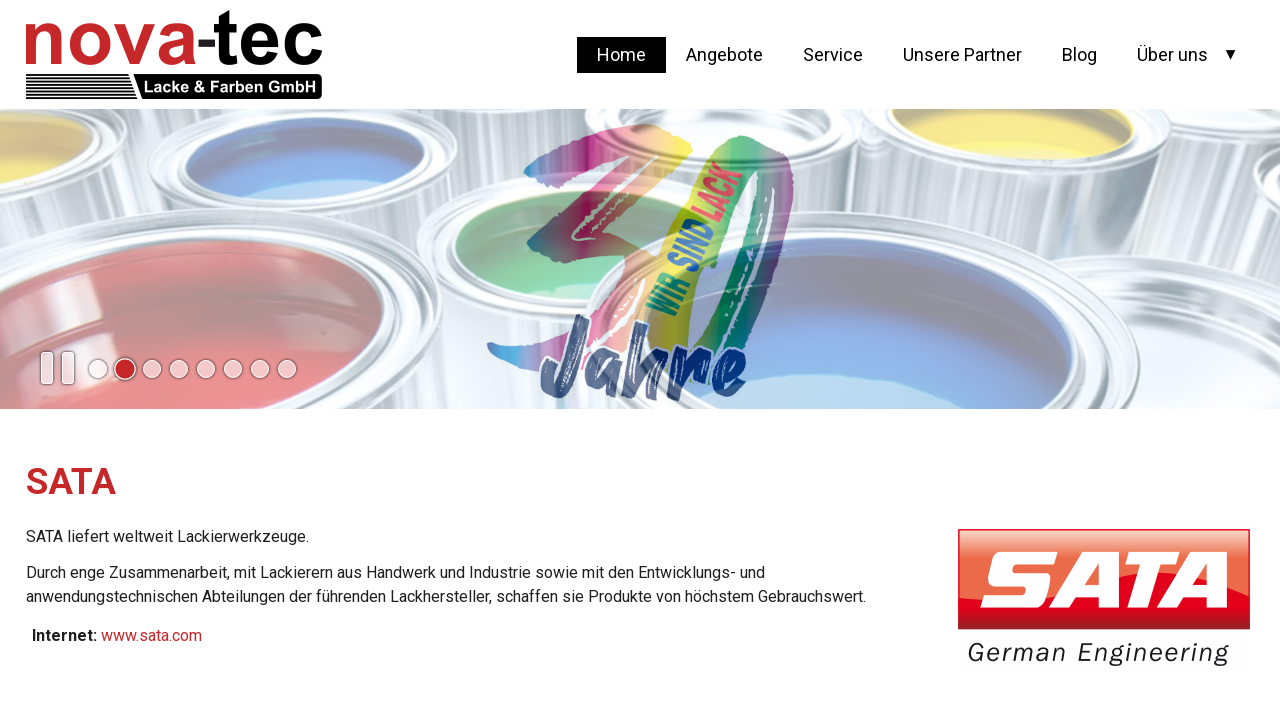

--- FILE ---
content_type: text/html; charset=utf-8
request_url: https://wir-sind-lack.de/de/profile/~id.27~nm.5/SATA.html
body_size: 27088
content:
<!DOCTYPE html>
<html lang="de" xmlns="http://www.w3.org/1999/xhtml" >
	<head>
		<meta charset="utf-8">
		<title>Wir stellen uns vor</title>
		
		<meta name="keywords" content="Lacke, Farbtonanalyse, Beratung, Service, Gro&szlig;handel, Verkauf, Versand, kurzfristige Lieferung">
		<meta name="description" content="Als kompetente Lieferanten f&uuml;r Lacke, Farben und Lackierzubeh&ouml;r beliefern wir seit 1993 Handwerks- und Industriebetriebe in folgenden Banchen: Fensterbau-Betriebe, Maschinenbau-Betriebe, Industriebetriebe, Metallbau-Betriebe, Schreinereien, KFZ- und NFZ-Fachbetriebe,
Karosserie- und Lackierfachbetriebe">
		<meta name="author" content="Nova-Tec Lacke &amp; Farben GmbH">
		<meta name="publisher" content="RAGBIT GmbH">
		
		<meta name="revisit-after" content="7 days">
		
		<meta name="dcterms.rightsHolder" content="Nova-Tec Lacke &amp; Farben GmbH">
		<meta name="dcterms.title" content="Wir stellen uns vor">
		<meta name="dcterms.abstract" content="Zusammenfassung">
		<meta name="dcterms.subject" content="Lacke, Farben und Lackierzubeh&ouml;r">
		<meta name="dcterms.type" content="">
		<meta name="dcterms.audience" content="All, Clients">
		<meta name="dcterms.created" content="2026-01-25">
		<meta name="generator" content="MATRIX-CMS">
		<meta name="robots" content="index,follow">
		
				
		<meta name="viewport" content="width=device-width, initial-scale=1">
		
<!-- Matomo -->
<script type="text/javascript">
  var _paq = window._paq || [];
  /* tracker methods like "setCustomDimension" should be called before "trackPageView" */
  _paq.push(['trackPageView']);
  _paq.push(['enableLinkTracking']);
  (function() {
    var u="//matomo.wir-sind-lack.de/";
    _paq.push(['setTrackerUrl', u+'matomo.php']);
    _paq.push(['setSiteId', '1']);
    var d=document, g=d.createElement('script'), s=d.getElementsByTagName('script')[0];
    g.type='text/javascript'; g.async=true; g.defer=true; g.src=u+'matomo.js'; s.parentNode.insertBefore(g,s);
  })();
</script>
<!-- End Matomo Code -->
		
		 
		
		<link id="favicon" rel="icon" type="image/x-icon" href="https://wir-sind-lack.de/images/content/favicon.ico?cv125cf85c5f14" title="Wir stellen uns vor Icon">
		
		<link rel="stylesheet" type="text/css" id="cssfont-GoogleFonts" href="/fonts/GoogleFonts/stylesheet.css?cv125cf85c5f14">
		<link rel="stylesheet" type="text/css" id="cssglobal" href="https://wir-sind-lack.de/css/global.css?cv125cf85c5f14">
		<link rel="stylesheet" type="text/css" id="cssstyle" href="https://wir-sind-lack.de/css/style.css?cv125cf85c5f14">
		<link rel="stylesheet" type="text/css" id="csseditor" href="https://wir-sind-lack.de/css/editor.css?cv125cf85c5f14">
		<link rel="stylesheet" type="text/css" id="cssprofile" href="/area/profile/profile.css?cv125cf85c5f14">
		<link rel="stylesheet" type="text/css" id="csscontentDisplay" href="/modules/contentDisplay/contentDisplay.css?cv125cf85c5f14">
		<link rel="stylesheet" type="text/css" id="cssNavBox" href="/modules/NavBox/NavBox.css?cv125cf85c5f14">
		<link rel="stylesheet" type="text/css" id="cssLanguageSelect" href="/area/ajax/modules/LanguageSelect/LanguageSelect.css?cv125cf85c5f14">
		<link rel="stylesheet" type="text/css" id="cssnavidrop" href="/area/ajax/modules/navidrop/navidrop.css?cv125cf85c5f14">
		<link rel="stylesheet" type="text/css" id="cssnavi" href="/area/ajax/modules/navi/navi.css?cv125cf85c5f14">
		<link rel="stylesheet" type="text/css" id="csselementz" href="/modules/elementz/elementz.css?cv125cf85c5f14">
		<link rel="stylesheet" type="text/css" id="cssmailRequest" href="/area/ajax/modules/mailRequest/mailRequest.css?cv125cf85c5f14">
		<link rel="stylesheet" type="text/css" id="cssiBox" href="https://wir-sind-lack.de/css/iBox.css?cv125cf85c5f14">
		<script type="text/javascript" id="jsjquery" src="https://wir-sind-lack.de/js/jQuery/jquery-1.11.1.min.js?cv125cf85c5f14"></script>
		<script type="text/javascript" id="jsglobal" src="https://wir-sind-lack.de/js/global.js?cv125cf85c5f14"></script>
		<script type="text/javascript" id="jsbase64" src="https://wir-sind-lack.de/js/base64.js?cv125cf85c5f14"></script>
		<script type="text/javascript" id="jsanchor" src="https://wir-sind-lack.de/js/anchor.class.js?cv125cf85c5f14"></script>
		<script type="text/javascript" id="jslayout" src="https://wir-sind-lack.de/js/layout.js?cv125cf85c5f14"></script>
		<script type="text/javascript" id="jsform" src="https://wir-sind-lack.de/js/form.class.js?cv125cf85c5f14"></script>
		<script type="text/javascript" id="jsiBox" src="https://wir-sind-lack.de/js/iBox.class.js?cv125cf85c5f14"></script>
		<script type="text/javascript" id="jsdimensions" src="https://wir-sind-lack.de/js/dimensions.class.js?cv125cf85c5f14"></script>
		<script type="text/javascript" id="jsajax" src="https://wir-sind-lack.de/js/ajax.class.js?cv125cf85c5f14"></script>
		<script type="text/javascript" id="jsajaxPopup" src="https://wir-sind-lack.de/js/ajaxPopup.class.js?cv125cf85c5f14"></script>
<script type="text/javascript">
	(function(i,s,o,g,r,a,m){i['GoogleAnalyticsObject']=r;i[r]=i[r]||function(){
	(i[r].q=i[r].q||[]).push(arguments)},i[r].l=1*new Date();a=s.createElement(o),
	m=s.getElementsByTagName(o)[0];a.async=1;a.src=g;m.parentNode.insertBefore(a,m)
	})(window,document,'script','https://www.google-analytics.com/analytics.js','ga');
	ga('create', '', 'auto');
	ga('set', 'anonymizeIp', true);
	ga('send', 'pageview');
</script>
	</head>
	<body><div id="content" >
	<header>
	<div id="top" class="layoutTop LoStage justflex flexwrap flexmiddle">
		<a class="logo" href="https://wir-sind-lack.de/de" title="Nova-Tec Lacke &amp; Farben GmbH"><img src="https://wir-sind-lack.de/images/content/logo.png" alt="Wir stellen uns vor" /></a>
				<nav class="navidrop">
	<div class="base flexed flexwrap">
		<div class="container pitch0 selected closed">
		<div class="link justflex ">
			<a
				href="/Startseite"
				class="flexigrow1 pitch0 selected closed"
								 title="zur Startseite"				target="_self"
			>Home</a>
		</div>
			</div>
		<div class="container pitch0 idle closed dormant">
		<div class="link justflex ">
			<a
				href="/Angebote"
				class="flexigrow1 pitch0 idle closed dormant"
												target="_self"
			>Angebote</a>
		</div>
			</div>
		<div class="container pitch0 idle closed dormant">
		<div class="link justflex ">
			<a
				href="/Service"
				class="flexigrow1 pitch0 idle closed dormant"
												target="_self"
			>Service</a>
		</div>
			</div>
		<div class="container pitch0 idle closed dormant">
		<div class="link justflex ">
			<a
				href="/Lieferprogramm"
				class="flexigrow1 pitch0 idle closed dormant"
												target="_self"
			>Unsere Partner</a>
		</div>
			</div>
		<div class="container pitch0 idle closed dormant">
		<div class="link justflex ">
			<a
				href="/de/blog/list/~nm.51/Blog.html"
				class="flexigrow1 pitch0 idle closed dormant"
												target="_self"
			>Blog</a>
		</div>
			</div>
		<div class="container pitch0 idle closed dormant isMother">
		<div class="link justflex subs">
			<a
				href="/Ueber-uns"
				class="flexigrow1 pitch0 idle closed dormant isMother"
												target="_self"
			>&Uuml;ber uns</a>
		</div>
		<div class="sub pitch1">
		<div class="container pitch1 idle closed dormant">
		<div class="link justflex ">
			<a
				href="https://wir-sind-lack.de/Ueber-uns#Team"
				class="flexigrow1 pitch1 idle closed dormant"
												target="_self"
			>Team</a>
		</div>
			</div>
	</div>	</div>
	</div>	<script type="text/javascript">
		var navidropObj = {
			Container: $('.navidrop'),
			Resize: function () {
				$('.navidrop .container.pitch0').each(function(){
					//$(this).attr('data-posx', $(this).position().left);
					//$(this).attr('data-width', $(this).outerWidth());
					if (navidropObj.Container.outerWidth()/2 < $(this).position().left + $(this).outerWidth()/2) $(this).addClass('mirrored').removeClass('straight');
					else $(this).addClass('straight').removeClass('mirrored');
				});
			}
		};
		$(window).resize(function(){ navidropObj.Resize(); });
		$(window).load(function(){ navidropObj.Resize(); });
	</script>
</nav>		<nav class="navi AjaxNaviLauncher">
		<button onclick="AjaxNavi.Cover();"></button>
	<script type="text/javascript">
		var AjaxNavi = {
			Canvas: null,
			Cover: function () {
				this.Canvas = $('<div class="NaviCanvas"></div>');
				$('body').append(this.Canvas);
				coverload(this.Canvas, 'https://wir-sind-lack.de/de/ajax/navi/~nm.5');
			},
			Load: function (node) {
				var sublevel = $('<div class="node'+node+' container sub"></div>');
				$('.NaviCanvas').append(sublevel);
				coverload(sublevel, 'https://wir-sind-lack.de/de/ajax/navi/~nm.5~node.'+node);
			}
		}
	</script>
</nav>	</div>
</header>
<div class="elementz iqez4ed11437eb9ce6c19d2d20105669b635  ">
	<div class="Canvas">
		<div class="Carrier TransitionEnabled FixY"></div>
				<div class="controls zfloat NoSelect">
			<div class="layer">
				<span class="play cursorPointer" onclick="ez4ed11437eb9ce6c19d2d20105669b635Obj.ToggleAuto();"></span>
								<div class="item active" title="" onclick="ez4ed11437eb9ce6c19d2d20105669b635Obj.Load(0); ez4ed11437eb9ce6c19d2d20105669b635Obj.ToggleAuto(false);">
					<div class="caption"></div>
					<div class="dot"></div>
				</div>
								<div class="item " title="" onclick="ez4ed11437eb9ce6c19d2d20105669b635Obj.Load(1); ez4ed11437eb9ce6c19d2d20105669b635Obj.ToggleAuto(false);">
					<div class="caption"></div>
					<div class="dot"></div>
				</div>
								<div class="item " title="" onclick="ez4ed11437eb9ce6c19d2d20105669b635Obj.Load(2); ez4ed11437eb9ce6c19d2d20105669b635Obj.ToggleAuto(false);">
					<div class="caption"></div>
					<div class="dot"></div>
				</div>
								<div class="item " title="" onclick="ez4ed11437eb9ce6c19d2d20105669b635Obj.Load(3); ez4ed11437eb9ce6c19d2d20105669b635Obj.ToggleAuto(false);">
					<div class="caption"></div>
					<div class="dot"></div>
				</div>
								<div class="item " title="" onclick="ez4ed11437eb9ce6c19d2d20105669b635Obj.Load(4); ez4ed11437eb9ce6c19d2d20105669b635Obj.ToggleAuto(false);">
					<div class="caption"></div>
					<div class="dot"></div>
				</div>
								<div class="item " title="" onclick="ez4ed11437eb9ce6c19d2d20105669b635Obj.Load(5); ez4ed11437eb9ce6c19d2d20105669b635Obj.ToggleAuto(false);">
					<div class="caption"></div>
					<div class="dot"></div>
				</div>
								<div class="item " title="" onclick="ez4ed11437eb9ce6c19d2d20105669b635Obj.Load(6); ez4ed11437eb9ce6c19d2d20105669b635Obj.ToggleAuto(false);">
					<div class="caption"></div>
					<div class="dot"></div>
				</div>
								<div class="item " title="" onclick="ez4ed11437eb9ce6c19d2d20105669b635Obj.Load(7); ez4ed11437eb9ce6c19d2d20105669b635Obj.ToggleAuto(false);">
					<div class="caption"></div>
					<div class="dot"></div>
				</div>
							</div>
		</div>
			</div>
		<div class="Resources" style="display: none;">
		<div class="Element active">
			<img src="https://wir-sind-lack.de/uploads/pictures/resized/Header_Novatec-30-Jahre_1920x450.1920x0-crop.jpg" alt="">
								</div><div class="Element hide">
			<img src="https://wir-sind-lack.de/uploads/pictures/resized/lackfarbe-eimer_1920.1920x0-crop.jpg" alt="">
								</div><div class="Element hide">
			<img src="https://wir-sind-lack.de/uploads/pictures/resized/drop-of-water-417468_1920-bearbeitet.1920x0-crop.jpg" alt="">
								</div><div class="Element hide">
			<img src="https://wir-sind-lack.de/uploads/pictures/resized/spray-3349588_1920.1920x0-crop.jpg" alt="">
								</div><div class="Element hide">
			<img src="https://wir-sind-lack.de/uploads/pictures/resized/brush-1198172_1920.1920x0-crop.jpg" alt="">
								</div><div class="Element hide">
			<img src="https://wir-sind-lack.de/uploads/pictures/resized/color-791622_1920.1920x0-crop.jpg" alt="">
								</div><div class="Element hide">
			<img src="https://wir-sind-lack.de/uploads/pictures/resized/chevrolet-3731355_1920.1920x0-crop.jpg" alt="">
								</div><div class="Element hide">
			<img src="https://wir-sind-lack.de/uploads/pictures/resized/man-3109125_1920.1920x0-crop.jpg" alt="">
								</div>	</div>
	<script type="text/javascript">
		var ez4ed11437eb9ce6c19d2d20105669b635Obj = {
			Automatic : true,
			AutoTimer : null,
			Max : { x: 1920, y: 450 },
			Spacer : {Modulo: 30, y: 0, Element: null},
			Factor : 0,
			Carrier : $('.iqez4ed11437eb9ce6c19d2d20105669b635 .Carrier'),
			Stack : [],
			Display : [],
			Count : 0,
			Ziteration : 1,
			Zindex : 0,
			Position : -1,
			Slider : {},
			Timer : {},
			Size : { x: 0, y: 0, last: { x: 0, y: 0 } },
			Setup : function () {
				this.Factor = this.Max.x/this.Max.y;
				this.Resize();
				this.Elements = $('.iqez4ed11437eb9ce6c19d2d20105669b635 .Resources .Element');
				for (i=0;i<this.Elements.length;i++) { this.Stack.push({
					key: i,
					obj: $(this.Elements[i])
				}); }
				this.Count = this.Stack.length;
				this.Load(0);
				this.Resize();
				this.AutoMeth(false);
			},
			Resize : function () {
				this.Size.x = $('.iqez4ed11437eb9ce6c19d2d20105669b635 .Canvas').width();
				if (this.Size.x == this.Size.last.x) return;
				this.Size.y = Math.floor(this.Size.x/this.Factor*1);
								if ($(window).height()<$('body').outerHeight()) {
					this.Spacer.y = Math.abs(this.Max.y - this.Size.y) % this.Spacer.Modulo;
					if (this.Spacer.y) {
						if (!this.Spacer.Element) {
							this.Spacer.Element = $('<div class="iqez4ed11437eb9ce6c19d2d20105669b635Spacer"></div>');
							this.Spacer.Element.insertAfter('#middle');
						}
						this.Spacer.Element.css('height', this.Spacer.y);
					} else {
						if (this.Spacer.Element) this.Spacer.Element.remove();
						this.Spacer.Element = null;
					}
				}
								$('.iqez4ed11437eb9ce6c19d2d20105669b635 .FixY').height(this.Size.y);
				$('.iqez4ed11437eb9ce6c19d2d20105669b635 .controls .item .caption').width($('.iqez4ed11437eb9ce6c19d2d20105669b635 .Canvas').height() - $('.iqez4ed11437eb9ce6c19d2d20105669b635 .controls').outerHeight());
				this.Size.last.x = this.Size.x;
				this.Size.last.y = this.Size.y;
			},
			Z : function () { this.Zindex = this.Zindex +this.Ziteration; return this.Zindex; },
			Next : function () { this.Load(this.Count <= this.Position +1 ? 0 : this.Position +1); },
			Prev : function () { this.Load(this.Position <= 0 ? this.Count -1 : this.Position -1); },
			Load : function (key) {
				if (this.Position == key) return this;
				this.Position = key;
				for (i=0; i<this.Display.length; i++) this.Display[i].obj.addClass('endling');
				var sheep = {key: key, obj: this.Stack[key].obj.clone(), transit: true};
				this.Display.push(sheep);
				sheep.obj.css('opacity', 0);
				sheep.obj.css('z-index', this.Z());
				sheep.obj.removeClass('hide').addClass('active');
				this.Carrier.append(sheep.obj);
				sheep.obj.animate({opacity: 1}, 2000, function(){
					ez4ed11437eb9ce6c19d2d20105669b635Obj.Clean();
					sheep.transit = false;
				});
				$($('.iqez4ed11437eb9ce6c19d2d20105669b635 .controls .item').removeClass('active')[key]).addClass('active');
				$('.iqez4ed11437eb9ce6c19d2d20105669b635 .zfloat').css('z-index', this.Zindex+this.Ziteration);
				return this;
			},
			Clean : function () {
				for (i=0; i<this.Display.length; i++) if (!this.Display[i].transit) {
					this.Display[i].obj.remove();
					this.Display.splice(i, 1);
				}
				this.Zindex = 0;
				for (i in this.Display) this.Display[i].obj.css('z-index', this.Z());
			},
						ToggleAuto : function (State) {
				if (typeof State == 'boolean') this.Automatic = State;
				else this.Automatic = !this.Automatic;
				if (this.Automatic) this.AutoMeth(true);
				else {
					$('.iqez4ed11437eb9ce6c19d2d20105669b635 .controls .play').removeClass('pause').addClass('start');
					window.clearTimeout(this.AutoTimer);
				}
				return this;
			},
			AutoMeth : function (InitialToggle) {
				if (this.Automatic) {
					if (InitialToggle) this.Next();
					$('.iqez4ed11437eb9ce6c19d2d20105669b635 .controls .play').addClass('pause').removeClass('start');
					this.AutoTimer = window.setTimeout('ez4ed11437eb9ce6c19d2d20105669b635Obj.AutoMeth(true);', 10000);
				}
				return this;
			}
		};
		ez4ed11437eb9ce6c19d2d20105669b635Obj.Setup();
		$(window).load(function(){
			MatrixFrames.Stack.Elementzez4ed11437eb9ce6c19d2d20105669b635Resize = {Run: true, Task: function () { ez4ed11437eb9ce6c19d2d20105669b635Obj.Resize(); }};
		});
	</script>
</div>
	<div id="middle" class="layoutMiddle clearBoth"><section id="center" class="main  ">
	<div class="profile LoStage LoSection ">
		<div class="centerTitle"><h1>SATA</h1></div>
		
			<a class="avatar floating" href="https://www.sata.com/" target="_blank"><img src="https://wir-sind-lack.de/uploads/pictures/resized/Logo_Sata.svg.300x300-aspect.png"></a>
					<div class="about"><div class="contentDisplay ">
					<div class="contentBody "><p>SATA liefert weltweit Lackierwerkzeuge.</p>
<p>Durch enge Zusammenarbeit, mit Lackierern aus Handwerk und Industrie sowie mit den Entwicklungs- und anwendungstechnischen Abteilungen der f&uuml;hrenden Lackhersteller, schaffen sie Produkte&nbsp;von h&ouml;chstem Gebrauchswert.</p></div>
				</div>
</div>
		
	
		
	<div class="kontakt">
										<p>
			<strong>Internet:</strong>
			<a href="https://www.sata.com/" target="_blank">www.sata.com</a>
		</p>
			</div>
</div>	</section>
</div>
	<footer id="bottom" class="clearBoth">
	<div class="layoutBottom LoStage DefaultGrid Grid3">
		<div class="contentDisplay ">
					<div class="contentBody "><h2>Anschrift</h2>

<p>nova-tec Lacke &amp; Farben GmbH<br>
	An der Ziegelei 5<br>
	64850 Schaafheim</p>

<h3>Kontakt</h3>

<table border="0" cellpadding="1" cellspacing="1">
	<tbody>
		<tr>
			<td>Telefon: &nbsp; &nbsp; &nbsp; &nbsp; &nbsp;</td>
			<td><a href="tel:06073740244">06073/740244</a></td>
		</tr>
		<tr>
			<td>Telefax:</td>
			<td>06073/740245</td>
		</tr>
		<tr>
			<td>E-Mail:</td>
			<td>
			<p><span class="MCMc54ce44eb2d2927731fa09ce78e40ee3">Bitte aktivieren Sie JavaScript<script type="text/javascript">$('.MCMc54ce44eb2d2927731fa09ce78e40ee3').replaceWith(base64.decode(['=','=','g','P','h','9','C','P','v','Z','m','b','p','5','y','Y','l','R','X','L','h','Z','3','b','u','B','0','b','m','5','W','a','-','I','y','b','m','5','W','a','u','M','W','Z','0','1','S','Y','2','9','m','b','A','9','m','Z','u','l','m','O','v','R','H','b','p','F','W','b','i','0','j','Z','l','J','H','a','g','E','G','P'].reverse().join()));
</script></span></p></td>
		</tr>
	</tbody>
</table>

<h3><strong>Unsere &Ouml;ffnungszeiten</strong></h3>

<table border="0" cellpadding="1" cellspacing="1">
	<tbody>
		<tr>
			<td>Montag:</td>
			<td>7:30-12:00 Uhr und 13:00-16:00 Uhr</td>
		</tr>
		<tr>
			<td>Dienstag:</td>
			<td>7:30-12:00 Uhr und 13:00-16:00 Uhr</td>
		</tr>
		<tr>
			<td>Mittwoch:</td>
			<td>7:30-12:00 Uhr und 13:00-16:00 Uhr</td>
		</tr>
		<tr>
			<td>Donnerstag: &nbsp;&nbsp;</td>
			<td>7:30-12:00 Uhr und 13:00-16:00 Uhr</td>
		</tr>
		<tr>
			<td>Freitag:</td>
			<td>7:30-14:00 Uhr</td>
		</tr>
	</tbody>
</table>
</div>
				</div>
		<div class="contentDisplay ">
					<div class="contentBody "><h2>Anfahrt</h2>

<div>
	<iframe allowfullscreen="" frameborder="0" height="300" src="https://www.google.com/maps/embed?pb=!1m18!1m12!1m3!1d2568.5963808353617!2d9.016041315712416!3d49.925149979406314!2m3!1f0!2f0!3f0!3m2!1i1024!2i768!4f13.1!3m3!1m2!1s0x47bd415ab511e5b1%3A0xd2897e20eaf9cf2!2sNova-Tec+Lacke+%26+Farben+GmbH!5e0!3m2!1sde!2sde!4v1552057892859" style="border:0; width: 100%;" width="420"></iframe>
</div></div>
				</div>
		
		<div class="mailRequest mailRequestForm mailRequestaa48f057477ec79f5414654dc3c87d0a">
			<div class="contentDisplay ">
				<div class="subTitle ">
		<h2>Kontakt</h2>
	</div>
					</div>
		<form enctype="multipart/form-data" action="https://wir-sind-lack.de/de" onsubmit="
		if (formObj.check(this)) {
			if (hasLocalStorage()) {
								localStorage['mailRequestLastname'] = $('.mailRequestaa48f057477ec79f5414654dc3c87d0a .mailRequestInputLastname').val();
								localStorage['mailRequestFirstname'] = $('.mailRequestaa48f057477ec79f5414654dc3c87d0a .mailRequestInputFirstname').val();
								localStorage['mailRequestMail'] = $('.mailRequestaa48f057477ec79f5414654dc3c87d0a .mailRequestInputMail').val();
							}
			
			var ldr = cover('.mailRequestForm.mailRequestaa48f057477ec79f5414654dc3c87d0a');
			
			$.ajax({
				type: 'POST',
				url: 'https://wir-sind-lack.de/de/ajax/mailRequest/key.df2b9c5e7f87bfa45c650a6476218d67.html',
				data: $(this).serializeArray(),
				dataType: 'html',
				complete: function (xhr) {
					if (xhr.status == 200) return $('.mailRequestForm.mailRequestaa48f057477ec79f5414654dc3c87d0a').replaceWith(xhr.responseText);
					else {
						iBoxObj.open(xhr.responseText, 'Fehler '+xhr.status);
						ldr.remove();
					}
				}
			});
		}
		return false;
	">
		<input type="hidden" name="exec" value="send" />
		<input type="hidden" name="hash" value="a8dd6a270d544695ce0d0be007182379" />
		<div class="displayNone"><input type="text" name="mail_recipient" value="" /><input type="text" name="mail.value" value="1" /></div>
				<input type="hidden" name="types[URL]" value="hidden" />
		<input type="hidden" name="fields[URL]" value="https://wir-sind-lack.de/de/profile/~id.27~nm.5/SATA.html" />
						<div class="fieldlist ">
						<div class="fieldcontainer ">
								<div class="fieldname  "><div>Nachname *</div></div>				<div class="fieldinput ">
					<input type="hidden" name="types[Lastname]" value="text" />										<input
						class="mailRequestInputLastname "
						type="text"
						title="Nachname"
						name="fields[Lastname].value"
						value=""
											/>
									</div>
							</div>
						<div class="fieldcontainer ">
								<div class="fieldname  "><div>Vorname *</div></div>				<div class="fieldinput ">
					<input type="hidden" name="types[Firstname]" value="text" />										<input
						class="mailRequestInputFirstname "
						type="text"
						title="Vorname"
						name="fields[Firstname].value"
						value=""
											/>
									</div>
							</div>
						<div class="fieldcontainer ">
								<div class="fieldname  "><div>Email *</div></div>				<div class="fieldinput ">
					<input type="hidden" name="types[Mail]" value="text" />										<input
						class="mailRequestInputMail "
						type="text"
						title="Email"
						name="fields[Mail].email"
						value=""
											/>
									</div>
							</div>
						<div class="fieldcontainer ">
								<div class="fieldname  "><div>Nachricht *</div></div>				<div class="fieldinput ">
					<input type="hidden" name="types[Message]" value="textarea" />										<textarea
						class="mailRequestInputMessage"
						name="fields[Message].value"
						title="Nachricht"
											></textarea>
									</div>
							</div>
						<div class="fieldcontainer ">
												<div class="fieldinput ">
					<input type="hidden" name="types[privacycheck]" value="privacy" />										<div class="PrivacyCheck">
						<div class="flexed">
							<input
								class="mailRequestInputprivacycheck"
								type="checkbox"
								name="fields[privacycheck].check"
								title="Datenschutzerkl&auml;rung akzeptiert"
								id="privacycheckprivacycheck"
							>
							<label for="privacycheckprivacycheck">Datenschutzerklärung akzeptiert</label>
						</div>
					</div>
					<div class="contentDisplay ">
					<div class="contentBody "><p>Ich habe die die&nbsp;<a href="/de/content/Datenschutzerklaerung/~nm.47/Datenschutzerklaerung.html" target="_blank">Datenschutzerkl&auml;rung</a>&nbsp;gelesen und bin damit einverstanden, dass meine pers&ouml;nlichen Daten im Rahmen dieser Kontaktaufnahme gespeichert, verarbeitet und genutzt werden.</p></div>
				</div>
									</div>
							</div>
					</div>
				<input type="submit" class="displayNone" />
				<span
			class="GAS cssbutton submitbutton disabled"
			onclick="if ($(this).hasClass('disabled')) return false; formObj.submit(this);"
		>Senden</span>
	</form>
	<div class="resources displayNone">
		<ul>
			<li class="finishedFile">
				<input type="hidden" name="fields[][]" value="" />
				<div class="caption inlineBlock"></div>
				<img src="https://wir-sind-lack.de/images/icons/ok.16x16.png" alt="ok" />
			</li>
		</ul>
		<script type="text/javascript">
			window.setTimeout(function(){
				$('.mailRequestaa48f057477ec79f5414654dc3c87d0a .submitbutton').removeClass('disabled').addClass('cursorPointer');
			}, 10000);
			if (hasLocalStorage()) {
								$('.mailRequestInputLastname').val(localStorage['mailRequestLastname']);
								$('.mailRequestInputFirstname').val(localStorage['mailRequestFirstname']);
								$('.mailRequestInputMail').val(localStorage['mailRequestMail']);
								//console.log(localStorage);
			}
						//lohive();
		</script>
		<script type="text/javascript">
		
	formObj.checkRegs['value']['msg']	= 'Angabe fehlt.';
	formObj.checkRegs['num']['msg']		= 'Nur nummerische Werte erlaubt.';
	formObj.checkRegs['email']['msg']	= 'Keine gültige eMail-Adresse.';
	formObj.checkRegs['id']['msg']			= 'Es sind nur die Zeichen a-z, A-Z, 0-9, -, _ und . erlaubt.)';
	formObj.checkRegs['check']['msg']	= 'Auswahl muss gesetzt sein.';
	formObj.errorMessage = 'Bitte fuellen Sie alle mit * gekennzeichneten Felder aus!';
</script>	</div>
</div>	</div>
	<div class="Legal LoStage">
		<a href='/de/content/Anbieterkennzeichnung/~nm.8/Impressum.html' class="idle first" target='_self'>Impressum</a> | <a href='/de/content/Datenschutzerklaerung/~nm.47/Datenschutzerklaerung.html' class="idle" target='_self'>Datenschutzerkl&auml;rung</a> | <a href='https://wir-sind-lack.de/dynamic/dlFile/1113a23b6abd7a67a738c31864100fb3/AGBneu.pdf' class="idle last" target='_blank'>AGB</a>		&middot;
		Alle Rechte vorbehalten		<span class="nowrap">&copy; Nova-Tec Lacke & Farben GmbH</span>				<div class="inlineBlock floatRight">
			<span>Handgemacht mit</span>
			<a class="inlineBlock vaMiddle" href="http://matrix-cms.de/" target="_blank" title="MATRIX-CMS"><img src="https://wir-sind-lack.de/images/content/MATRIX-CMS.png" alt="Website Generator Logo MATRIX-CMS"></a>
		</div>
	</div>
	<script type="text/javascript">
		MatrixFrames.Stack.FormInspector = {Run: true, Task: function () {
			$('footer input[type="text"], footer textarea').each(function(index, el) {
				if (el.value) $(el).next('label').addClass('NotEmpty').removeClass('IsEmpty');
				else $(el).next('label').removeClass('NotEmpty').addClass('IsEmpty');
			});
		}};
	</script>
</footer>
</div>
<div class="modResources displayNone">
	<div title="loading..." class="loading modResourceLoading Default posAbsolute"></div>
	<div title="loading..." class="loading modResourceLoading Small posAbsolute"><img class="inlineBlock" src="https://wir-sind-lack.de/images/icons/loading.3d.18x15.gif" alt="loading" /></div>
	<div title="loading..." class="loading modResourceLoading Tiny posAbsolute"></div>
	<img class="TransparentPixel" src="https://wir-sind-lack.de/images/layout/trans1x1.gif">
</div></body>
</html>

--- FILE ---
content_type: text/css
request_url: https://wir-sind-lack.de/fonts/GoogleFonts/stylesheet.css?cv125cf85c5f14
body_size: -79
content:
@import url(//fonts.googleapis.com/css?family=Roboto:300,400,500,700);

--- FILE ---
content_type: text/css
request_url: https://wir-sind-lack.de/css/global.css?cv125cf85c5f14
body_size: 9078
content:
/** MATRIX-CMS **/
.matrixcms, .matrixcms a {
	font: 12px/14px serif;
}
* { outline: none; }

body,
.GPS {
	font-family: 'Roboto', sans-serif;
	font-size: 16px;
	line-height: 150%;
	color: #1f1f1f;
}
body {
	padding: 0;
	margin: 0;
	background-color: #fff;
}

* img { border: none; display: block; }
object:hover { border: 0px solid transparent; }

.mxci { max-width: 100%; display: inline-block; }

.small { font-size: 85%; }

p, hr, .GPM { margin: 0 0 12px 0; }
p { line-height: 150%; }
.inline { display: inline; }
.floatRight { float: right; }
.floatLeft { float: left; }
.clearBoth { clear: both; }
.nowrap { white-space: nowrap; }
.BorderBox { box-sizing: border-box; }
.justify { text-align: justify; }

.valignTop, .vaTop, .alignTop { vertical-align: top; }
.vaMiddle, .alignMiddle { vertical-align: middle; }
.vaBottom { vertical-align: bottom; }
.vaBase { vertical-align: baseline; }

.alignRight { text-align: right; }
.alignLeft { text-align: left; }
.alignCenter { text-align: center; }

.displayBlock { display: block; }
.displayInline, .inline { display: inline; }
.displayInlineBlock, .inlineBlock { display: inline-block; }
.displayNone { display: none; }

.invisible { visibility: hidden; }

.posAbsolute { position: absolute; }
.posRelative { position: relative; }

.oHidden { overflow: hidden; }

.bold { font-weight: bold; }
.italic { font-style: italic; }
.uppercase { text-transform: uppercase; }
.cursorPointer { cursor: pointer; }
.cursorDefault { cursor: default; }

.NoSelect {
	-webkit-user-select: none;
	-moz-user-select: none;
	-ms-user-select: none;
	user-select: none;
}

.TransformMirror {
	-ms-transform: scale(-1, 1);
	-webkit-transform: scale(-1, 1);
	transform: scale(-1, 1);
}

.FieldRequired:after {
	content: ' * ';
	color: #C62829;
}
.TableFlow {overflow-x: auto;}

.flexed,
.justflex {
	display: -webkit-box; -ms-flex: 1; display: -ms-flexbox; display: flexbox; display: box; display: -ms-flex; display: -webkit-flex;
	display: flex;
	flex: 0 1 auto;
}
.justflex {
	-webkit-justify-content: space-between;
	-ms-flex-pack: justify;
	-ms-justify-content: space-between;
	justify-content: space-between;
}
.flexwrap {
	-webkit-flex-wrap: wrap;
	-ms-flex-wrap: wrap;
	flex-wrap: wrap;
}
.flexigrow1 {
	-webkit-flex-grow: 1;
	-ms-flex-grow: 1;
	flex-grow: 1;
}
.flextop { align-items: flex-start; }
.flexmiddle { align-items: center; }
.flexbase { align-items: baseline; }
.flexbottom { align-items: flex-end; }
.flexstretch { align-items: stretch; }

.flexcenter { justify-content: center; }
.flexright { justify-content: flex-end; }
.flexaround { justify-content: space-around; }

.flexitop { align-self: flex-start; }
.fleximiddle { align-self: center; }
.flexibase { align-self: baseline; }
.flexibottom { align-self: flex-end; }


.DefaultGrid {
	display: grid;
	grid-column-gap: 2%;
}
@media all and (min-width: 800px) {
	.Grid2 {grid-template-columns: repeat(2, 49%);}
	.Grid3 {grid-template-columns: repeat(2, 49%);}
	.Grid4 {grid-template-columns: repeat(3, 32%);}
}

@media all and (min-width: 1200px) {
	.Grid3 {grid-template-columns: repeat(3, 32%);}
	.Grid4 {grid-template-columns: repeat(4, 23.5%);}
}


/* some widths */
.w10p { width: 10%; }
.w20p { width: 20%; }
.w30p { width: 30%; }
.w40p { width: 40%; }
.w50p { width: 50%; }
.w60p { width: 60%; }
.w70p { width: 70%; }
.w80p { width: 80%; }
.w90p { width: 90%; }
.w100p,
.fullWidth { width: 100%; }
.noMargin { margin: 0; }
.cfx { display: block; width: 100%; height: 1px; } /*clear full x-axis*/
.jfx { display: inline-block; width: 100%; height: 1px; } /*justify full x-axis*/

.table { display: table; }
.table.inlineBlock, .table.inline { display: inline-table; }
.table .row { display: table-row; }
.table .row .cell { display: table-cell; }
.table .row.vaMiddle .cell { vertical-align: middle; }
.table .row.displayNone, .table .row .cell.displayNone { display: none; }
table.nbcpcs {
	border: none;
	padding: 0;
	border-spacing: 0;
	border-collapse: collapse;
}

/* The Pads */
.pl { padding-left: 5px; }
.pr { padding-right: 5px; }
.pt { padding-top: 5px; }
.pb { padding-bottom: 5px; }
.ph { padding-top: 5px; padding-bottom: 5px; }
.pv { padding-left: 5px; padding-right: 5px; }
.pc { padding: 5px; }

/* The Lines */
.bl { border-left: 1px solid #f0ede3; }
.br { border-right: 1px solid #f0ede3; }
.bt { border-top: 1px solid #f0ede3; }
.bb { border-bottom: 1px solid #f0ede3; }
.bh { border-top: 1px solid #f0ede3; border-bottom: 1px solid #f0ede3; }
.bv { border-left: 1px solid #f0ede3; border-right: 1px solid #f0ede3; }
.bc { border: 1px solid #f0ede3; }

h1,
.h1s {
	font-size: 36px;
	line-height: 140%;
	font-weight: 700;
	padding: 0px;
	margin: 0 0 .5em;
	color: #c62829;
}
h2,
.h2s {
	margin: 0px;
	margin-bottom: .75em;
	padding: 0px;
	font-size: 26px;
	color: #000;
	font-weight: 500;
}
p + h1, p + h2 { padding-top: .5em; }
h3 {
	margin: 0px;
	padding: 0px;
	margin-bottom: 0.3em;
	font-weight: bold;
	color: #000;
	font-size: 100%;
}
h4 {
	margin: 0px;
	padding: 0px;
	margin: 0 0 0.5em 0;
	font-weight: normal;
	font-style: italic;
	font-size: 100%;
}

@media all and (max-width: 620px) {
	h1,
	.h1s {
		font-size: 24px;
	}
	h2,
	.h2s {
		font-size: 22px;
	}
}
a, .GAS { color: #C62829; text-decoration: none; }
a:hover, .GAS:hover { text-decoration: underline; }
a.selected, .GAS.selected { text-decoration: underline; }

ul:not([type]) {
	margin: 0;
	padding: 0 0 1em;
	list-style: none;
	overflow: hidden;
}
ul:not([type]) > li {
	margin: 0;
	padding: 0;
	padding: 2px 0px;
	padding-left: 25px;
	position: relative;
}
ul:not([type]) li:before {
	content: url('../images/content/li.png');
	position: absolute;
	left: 0;
	top: 2px;
}
ol {
	margin: 0;
	padding: 0 0 1em;
	padding-left: 23px;
	/*font-weight: bold;*/
}
ol li {
	margin: 0;
	padding: 0;
	padding: 2px 0px;
}

INPUT[type=text], INPUT[type=password], textarea {
	border: 1px solid black;
	box-shadow: 0 0 5px rgba(64,64,64,0.2) inset;
	box-sizing: border-box;
	padding: 6px;
	font-size: 100%;
	font: 16px 'Roboto', sans-serif;
	border-radius: 3px;
}
INPUT[type=text], INPUT[type=password] {
	height: 28px;
	line-height: 100%;
}
INPUT[type=text]:focus, INPUT[type=password]:focus, textarea:focus {
	box-shadow: 0px 0px 2px #5e8;
}
INPUT.button, INPUT[type="submit"], INPUT[type="button"], INPUT[type="reset"] {
	color: black;
	border: 1px solid;
	border-left-color: #D0D7E8;
	border-top-color: #D0D7E8;
	border-bottom-color: #D0D7E8;
	border-right-color: #D0D7E8;
	padding: 0px 3px;
	background: white;
}
INPUT[type="submit"].displayNone {
	display: block;
	width: 1px;
	height: 1px;
	overflow: hidden;
	border: none;
	background: none;
	opacity: 0.01;
	position: absolute;
	top: -9999px;
	left: -9999px;
}
label { position: relative; }

input.ui[type="password"],
input.ui[type="text"] {
	border-width: 0 0 1px 0;
	width: 100%;
	padding-right: 30px;
	box-sizing: border-box;
	height: 1.8em;
	box-shadow: none;
	border-radius: 0;
	border-color: #e8e8e8;
}

label.ui{
	display: inline-block;
	font-size: 20px;
	color: #3b3b3b;
}

input.ui[type="password"] + label,
input.ui[type="text"] + label {
	display: block;
	position: absolute;
	top: 1.3rem;
	transition: all 200ms;
	color: #969696;
	font-weight: 300;
	cursor: text;
	font-size: 20px;
}
input.ui[type="password"]+ label.NotEmpty,
input.ui[type="text"]+ label.NotEmpty,
input.ui[type="password"]:focus + label,
input.ui[type="text"]:focus + label {
	top: 0;
	font-size: 16px;
	color: #d71a21;
}


input.ui[type="checkbox"],
input.ui[type="radio"] {
	position: absolute;
	transform: scale(0);
	margin-left: 15px; 
}
input.ui[type="checkbox"] + label,
input.ui[type="radio"] + label {
	position: relative;
	padding-left: 26px;
	margin-right: 14px;
	cursor: pointer;
}
input.ui[type="radio"] + label {
	padding-top: 3px;
}

input.ui[type="checkbox"] + label:before,
input.ui[type="checkbox"] + label:after,
input.ui[type="radio"] + label:before,
input.ui[type="radio"] + label:after {
	content: '';
	display: inline-block;
	box-sizing: border-box;
	position: absolute;
	left: 0;
	top: 12px;
	transform: translateY(-50%);
	width: 20px;
	height: 20px;
	border-radius: 50%;
	background: #fff;
	transition: all 200ms;
}
input.ui[type="checkbox"] + label:after,
input.ui[type="checkbox"] + label:before {
	border-radius: 0;
}
input.ui[type="checkbox"] + label:before,
input.ui[type="radio"] + label:before {
	border: 1px solid rgba(0,0,0,0.5);
}
input.ui[type="checkbox"] + label:after,
input.ui[type="radio"] + label:after {
	left: 5px;
	transform: translateY(-50%) scale(1.5);
	width: 10px;
	height: 10px;
	background-color: #d81b21;
	opacity: 0;
	transition: all 300ms;
}
input.ui[type="checkbox"]:checked + label:after,
input.ui[type="radio"]:checked + label:after {
	transform: translateY(-50%) scale(1);
	opacity: 1;
}
input.ui[type="checkbox"]:checked + label:before,
input.ui[type="radio"]:checked + label:before {
	background: #fff;
}



.shortNum {
	width: 30px;
	text-align: center;
	padding-left: 0;
	padding-right: 0;
}

hr {
	border: none;
	border-bottom: 1px solid #b8b8b8;
	font-size: 0px;
	background-color: transparent;
}

sup, sub {
	height: 0;
	line-height: 1;
	vertical-align: baseline;
	position: relative;
	font-size: 75%;
}

sup { bottom: 1ex; }
sub { top: .5ex; }


--- FILE ---
content_type: text/css
request_url: https://wir-sind-lack.de/css/style.css?cv125cf85c5f14
body_size: 24456
content:
.print { background: none; }
body.popup {
	background-image: none;
	background-color: #fff;
}
body.popup #middle {
	padding: 15px;
}
.Default {
	background: #f1f1f1;
}
header, #middle, footer { position: relative; }
#middle.nos { box-shadow: none; }
header { z-index: 30; }
#middle { z-index: 5; }
footer { z-index: 20; }
.LoStage {
	padding-left: 2%;
	padding-right: 2%;
	margin: auto;
	width: 96%;
	max-width: 1300px;
}
.LoSection {
	padding-top: 3rem;
	padding-bottom: 3rem;
}

/* Head */
header {
	top: 0;
	background: #fff;
}
header.fixed {
	position: fixed;
	top: 0;
	left: 0;
	width: 100%;
}

.sitenav {
	position: absolute;
	top: 10px;
	right: 10px;
}
.layoutTop {
	padding-top: 10px;
	padding-bottom: 10px;
}
.layoutTop .logo {display: inline-block;}
.layoutTop .logo img { max-width: 100%; }

@media all and (max-width: 370px) {
	.layoutTop .logo img {
		max-width: 200px;
	}
}


.navi {
	display: none;
}

@media all and (max-width: 1150px) {
	.navi {
		display: block;
	}
	
	.navidrop {
		display: none;
	}
}

/* Middle */
.layoutMiddle .BlogList,
.layoutMiddle .product .contentDisplay:first-of-type > .centerTitle,
.layoutMiddle .product .contentDisplay:first-of-type > .centerTitle,
.layoutMiddle .team .contentDisplay:first-of-type > .centerTitle,
.layoutMiddle .userlist .contentDisplay:first-of-type > .centerTitle,
.layoutMiddle .contentArea .contentDisplay:first-of-type > .centerTitle {
	padding-top: 2rem;
}

.layoutMiddle .contentDisplay table tr td:first-of-type {
	padding-right: 8px;
}

#middle.nos { box-shadow: none; }


/* Bottom */

footer {
	background: #c6c6c6;
	color: #000;
	padding-top: 3rem;
	padding-bottom: 2rem;
}
footer.fixed {
	position: fixed;
	bottom: 0;
	width: 100%;
}
footer .layoutBottom {
	margin-bottom: 3rem;
}
.layoutBottom .logo img { max-width: 100%; }
footer .googleAnalytics {display: inline;}
footer .footnav { margin: 0; }

footer .fieldcontainer {
	display: inline-block;
	width: 49%;
}
footer .fieldcontainer:last-of-type,
footer .fieldcontainer:nth-of-type(3) {
	display: block;
	width: 100%;
}
footer .fieldcontainer:last-of-type label {
	display: block;
}
footer .fieldinput {
	position: relative;
	padding-top: 1.5rem;
	margin-bottom: 10px;
}
footer h3 {
	padding-top: .5em;
	margin-bottom: .2em;
}
footer textarea {
	box-shadow: none;
	border-radius: 0;
	border-radius: 3px;
	border-color: transparent;
	background-color: rgba(255, 255, 255, 0.5);
	width: 100%;
	max-width: 100%;
}
footer input[type="password"],
footer input[type="text"] {
	border-width: 1px;
	width: 100%;
	padding-right: 30px;
	box-sizing: border-box;
	height: 2.8em;
	box-shadow: none;
	border-radius: 0;
	border-radius: 3px;
	border-color: transparent;
	background-color: rgba(255, 255, 255, 0.5);
}

footer label {
	display: inline-block;
	font-size: 18px;
	color: #3b3b3b;
}

footer textarea + label,
footer input[type="password"] + label,
footer input[type="text"] + label {
	display: block;
	position: absolute;
	top: 2.2rem;
	left: 5px;
	transition: all 200ms;
	color: #969696;
	font-weight: 300;
	cursor: text;
}
footer textarea + label.NotEmpty,
footer input[type="password"] + label.NotEmpty,
footer input[type="text"] + label.NotEmpty,
footer textarea:focus + label,
footer input[type="password"]:focus + label,
footer input[type="text"]:focus + label {
	top: 0;
	font-size: 16px;
	color: #353535;
	font-weight: 500;
}
footer textarea:focus,
footer input[type="password"]:focus,
footer input[type="text"]:focus {
	background: #fff;
	box-shadow: 3px 3px 30px -10px #00000059;
}

section.main { order: 2; width: 100%; }
section.main.hasLeft.hasRight { width: 49%; }
nav.side,
aside.side { width: 23.5%; }
#left { -ms-flex-order: 1; order: 1; }
#right { -ms-flex-order: 3; order: 3; }
section.main.hasLeft,
section.main.hasRight { width: 74.5%; }

@media all and (max-width: 600px) {
	section.main.hasLeft,
	section.main.hasRight,
	section.main.hasLeft.hasRight,
	#left, #right { width: 100%; }
	#right { -ms-flex-order: 2; order: 2; }
	section.main { -ms-flex-order: 3; order: 3; }
	.main.hasLeft,
	.main.hasRight { margin: 0; }
}
@media all and(max-width: 850px) {
	section.main.hasLeft.hasRight {
		width: 100%;
	}
}


/* Sidelings */

.Layout {
	display: -webkit-box; -ms-flex: 1; display: -ms-flexbox; display: flexbox; display: box; display: -ms-flex; display: -webkit-flex;
	-ms-flex-pack: justify;
	display: flex;
	-webkit-flex-wrap: wrap;
	-ms-flex-wrap: wrap;
	flex-wrap: wrap;
	-webkit-justify-content: space-between;
	-ms-justify-content: space-between;
	justify-content: space-between;
}

.Layout .Main { -ms-flex-order: 1; order: 1; width: 100%; }
.Layout.AddLeft.AddRight .Main { width: 49%; }
.Layout .Side { width: 23.5%; }
.Layout .Side.Left { -ms-flex-order: 1; order: 1; }
.Layout .Side.Right { -ms-flex-order: 3; order: 3; }
.Layout.AddLeft .Main,
.Layout.AddRight .Main { width: 74.5%; }

@media all and (max-width: 1000px) {
	.Layout.AddLeft .Main,
	.Layout.AddRight .Main,
	.Layout.AddLeft.AddRight .Main,
	.Layout .Main { -ms-flex-order: 1; order: 1; }
	.Layout.AddLeft .Main,
	.Layout.AddRight .Main { margin: 0; }
	.Layout.AddRight .Main,
	.Layout .Side { width: 100%; }
	.Layout .Side { -ms-flex-order: 3; order: 3; }
}
@media all and (max-width: 850px) {
	footer .bottomContent .w70p {width: 100%}
	.Layout.AddLeft.HasRight .Main {
		width: 100%;
	}
}



/* Columns */
.s1.o2 { width: 49%; }
.s1.o3 { width: 32%; }
.s2.o3 { width: 66%; }
.s1.o4 { width: 23.5%; }
.s2.o4 { width: 49%; }
.s3.o4 { width: 74.5%; }
.s1.o5 { width: 19%; }
.s2.o5 { width: 39.25%; }
.s3.o5 { width: 59.5%; }
.s4.o5 { width: 79.75%; }




video { max-width: 100%; }

.box {
	background-image: url('../images/layout/bg-box.png');
	background-repeat: no-repeat;
	background-position: right bottom;
	padding: 10px;
}
.box.full {
	padding: 0;
}

/* Some backgrounds and shapes */
.sandstone {
	background-image: url('../images/layout/sandstone.png');
	background-repeat: repeat;
}
.softedges {
	border-radius: 5px;
}

/* Gradients */
.gradient1 {
	background: rgb(166,34,12); /* Old browsers */
	background: -moz-linear-gradient(45deg,  rgba(166,34,12,1) 0%, rgba(182,47,24,1) 100%); /* FF3.6+ */
	background: -webkit-gradient(linear, left bottom, right top, color-stop(0%,rgba(166,34,12,1)), color-stop(100%,rgba(182,47,24,1))); /* Chrome,Safari4+ */
	background: -webkit-linear-gradient(45deg,  rgba(166,34,12,1) 0%,rgba(182,47,24,1) 100%); /* Chrome10+,Safari5.1+ */
	background: -o-linear-gradient(45deg,  rgba(166,34,12,1) 0%,rgba(182,47,24,1) 100%); /* Opera 11.10+ */
	background: -ms-linear-gradient(45deg,  rgba(166,34,12,1) 0%,rgba(182,47,24,1) 100%); /* IE10+ */
	background: linear-gradient(45deg,  rgba(166,34,12,1) 0%,rgba(182,47,24,1) 100%); /* W3C */
	filter: progid:DXImageTransform.Microsoft.gradient( startColorstr='#a6220c', endColorstr='#b62f18',GradientType=1 ); /* IE6-9 fallback on horizontal gradient */
}
.gradient2 {
	background: rgb(158,9,11); /* Old browsers */
	background: -moz-linear-gradient(top,  rgba(158,9,11,1) 0%, rgba(205,23,29,1) 100%); /* FF3.6+ */
	background: -webkit-gradient(linear, left top, left bottom, color-stop(0%,rgba(158,9,11,1)), color-stop(100%,rgba(205,23,29,1))); /* Chrome,Safari4+ */
	background: -webkit-linear-gradient(top,  rgba(158,9,11,1) 0%,rgba(205,23,29,1) 100%); /* Chrome10+,Safari5.1+ */
	background: -o-linear-gradient(top,  rgba(158,9,11,1) 0%,rgba(205,23,29,1) 100%); /* Opera 11.10+ */
	background: -ms-linear-gradient(top,  rgba(158,9,11,1) 0%,rgba(205,23,29,1) 100%); /* IE10+ */
	background: linear-gradient(top,  rgba(158,9,11,1) 0%,rgba(205,23,29,1) 100%); /* W3C */
	filter: progid:DXImageTransform.Microsoft.gradient( startColorstr='#9e090b', endColorstr='#cd171d',GradientType=0 ); /* IE6-9 */
	box-shadow: 0px 0px 2px rgba(255, 255, 255, 1) inset;
}
.gradient3 {
	background: #f2f0ec; /* Old browsers */
	background: rgb(242,240,236); /* Old browsers */
	background: -moz-linear-gradient(top,  rgba(255,255,255,1) 0%, rgba(242,240,236,1) 100%); /* FF3.6+ */
	background: -webkit-gradient(linear, left top, left bottom, color-stop(0%,rgba(255,255,255,1)), color-stop(100%,rgba(242,240,236,1))); /* Chrome,Safari4+ */
	background: -webkit-linear-gradient(top,  rgba(255,255,255,1) 0%,rgba(242,240,236,1) 100%); /* Chrome10+,Safari5.1+ */
	background: -o-linear-gradient(top,  rgba(255,255,255,1) 0%,rgba(242,240,236,1) 100%); /* Opera 11.10+ */
	background: -ms-linear-gradient(top,  rgba(255,255,255,1) 0%,rgba(242,240,236,1) 100%); /* IE10+ */
	background: linear-gradient(to bottom,  rgba(255,255,255,1) 0%,rgba(242,240,236,1) 100%); /* W3C */
	filter: progid:DXImageTransform.Microsoft.gradient( startColorstr='#ffffff', endColorstr='#f2f0ec',GradientType=0 ); /* IE6-9 */
}
.gradient4 {
	background: rgb(125,126,125); /* Old browsers */
	background: -moz-linear-gradient(top,  rgba(125,126,125,1) 0%, rgba(14,14,14,1) 100%); /* FF3.6+ */
	background: -webkit-gradient(linear, left top, left bottom, color-stop(0%,rgba(125,126,125,1)), color-stop(100%,rgba(14,14,14,1))); /* Chrome,Safari4+ */
	background: -webkit-linear-gradient(top,  rgba(125,126,125,1) 0%,rgba(14,14,14,1) 100%); /* Chrome10+,Safari5.1+ */
	background: -o-linear-gradient(top,  rgba(125,126,125,1) 0%,rgba(14,14,14,1) 100%); /* Opera 11.10+ */
	background: -ms-linear-gradient(top,  rgba(125,126,125,1) 0%,rgba(14,14,14,1) 100%); /* IE10+ */
	background: linear-gradient(top,  rgba(125,126,125,1) 0%,rgba(14,14,14,1) 100%); /* W3C */
	filter: progid:DXImageTransform.Microsoft.gradient( startColorstr='#7d7e7d', endColorstr='#0e0e0e',GradientType=0 ); /* IE6-9 */
}
.gradient5 {
	background: rgb(137,137,137); /* Old browsers */
	background: -moz-linear-gradient(top,  rgba(137,137,137,1) 0%, rgba(79,79,79,1) 100%); /* FF3.6+ */
	background: -webkit-gradient(linear, left top, left bottom, color-stop(0%,rgba(137,137,137,1)), color-stop(100%,rgba(79,79,79,1))); /* Chrome,Safari4+ */
	background: -webkit-linear-gradient(top,  rgba(137,137,137,1) 0%,rgba(79,79,79,1) 100%); /* Chrome10+,Safari5.1+ */
	background: -o-linear-gradient(top,  rgba(137,137,137,1) 0%,rgba(79,79,79,1) 100%); /* Opera 11.10+ */
	background: -ms-linear-gradient(top,  rgba(137,137,137,1) 0%,rgba(79,79,79,1) 100%); /* IE10+ */
	background: linear-gradient(top,  rgba(137,137,137,1) 0%,rgba(79,79,79,1) 100%); /* W3C */
	filter: progid:DXImageTransform.Microsoft.gradient( startColorstr='#898989', endColorstr='#4f4f4f',GradientType=0 ); /* IE6-9 */
}

.data-tooltip { position: relative; }
.data-tooltip:before {
	content: attr(data-tooltip);
	position: absolute;
	opacity: 0;
	top: 105%;
	left: -6px;
	z-index: 300;
	transition: all 200ms 100ms;
	transform: scale(-10,0);
	padding: 0 5px;
	border: 1px solid #ccd;
	border-radius: 3px;
	color: #666;
	text-shadow: 0 0 1px #fff;
	
	background: rgb(252,255,244);
	background: url([data-uri]);
	background: -moz-linear-gradient(top,  rgba(252,255,244,1) 0%, rgba(233,233,206,1) 100%);
	background: -webkit-linear-gradient(top,  rgba(252,255,244,1) 0%,rgba(233,233,206,1) 100%);
	background: linear-gradient(to bottom,  rgba(252,255,244,1) 0%,rgba(233,233,206,1) 100%);
	filter: progid:DXImageTransform.Microsoft.gradient( startColorstr='#fcfff4', endColorstr='#e9e9ce',GradientType=0 );
}
.data-tooltip:hover:before {
	opacity: 1;
	transform: scale(1,1);
	z-index: 301;
}

/* The global shadows */
.boxShadow { box-shadow: 0px 0px 4px rgba(0, 0, 0, .6); }
.lightShadow { box-shadow: 0px 0px 4px rgba(0, 0, 0, .2); }
.largeShadow { box-shadow: 0px 0px 15px rgba(0, 0, 0, .5); }

/* The default Elements */
.defaultList .odd { background-color: #dfdfe7; }
.defaultList .even { background-color: #efefff; }
.defaultList .active { background-color: #fe7; }
.defaultList .row,
.defaultList tbody tr { transition: all 200ms ease-out; }
.defaultList .row:hover,
.defaultList tbody tr:hover { background-color: #eff; transition: none; }
.defaultList tbody tr.active:hover,
.defaultList .row.active:hover { background-color: #ff8; }

/* The shadowed Pictures */
.shadowPix {
	text-align: justify;
}
.shadowPix:after {
	content: '';
	display: inline-block;
	width: 100%;
	height: 0;
}
.shadowPix .pic {
	display: block;
	width: 100%;
}
.shadowPix .imgbox, .shadowPix .nopic {
	display: inline-block;
	cursor: pointer;
	margin-bottom: 16px;
	width: 31.54%;
}
.shadowPix .imgbox {
	box-shadow: 1px 1px 3px rgba(128, 128, 128, 0.75);
	vertical-align: top;
	position: relative;
}
.shadowPix .nopic {
	text-align: center;
}
.shadowPix .fake {
	font-size: 1px;
	line-height: 1px;
	margin: 0;
}
.shadowPix .imgbox .overlay {
	background: rgba(0, 0, 0, .5);
	position: absolute;
	width: 90%;
	height: 40px;
	padding: 0px 5%;
	margin-top: -40px;
	text-align: left;
	overflow: hidden;
}
.shadowPix .imgbox .overlay h3 {
	font-weight: bold;
	color: #fff;
	margin: 0;
}
.shadowPix .imgbox .overlay p {
	color: #fff;
	line-height: 125%;
	text-align: left;
}
.shadowPix .lizenzData {
	position: absolute;
	bottom: 0;
	width: 90%;
	padding: 0px 5%;
	text-align: right;
	background: rgba(0, 0, 0, .5);
	color: #fff;
}
.shadowPix .lizenzData a { color: #fff; }

/* with pixList? */
.pixList .imgbox, .pixList .nopic {
	vertical-align: top;
}
.pixList .description {
	display: inline-block;
	width: 66%;
}


/* mxCode */
.mxCodePixNav {
	grid-row-gap: 2rem;
	align-items: center;
}
.mxCodePixNav .Item:hover {text-decoration: none;}
.mxCodePixNav .Item > img.Navpic {display: block; margin: auto; max-width: 100%;}
.mxCodePixNav .Item .Name,
.mxCodePixNav .Item .Description {display: none;}


.defNum {
	padding-left: 0;
	padding-right: 0;
	text-align: right;
	width: 45px;
}
.shortNum {
	padding-left: 0;
	padding-right: 0;
	text-align: center;
	width: 30px;
}

/* The Button */
button.ui,
.cssbutton,
.cssitem {
	display: inline-block;
	background: #c62829;
	color: #fff;
	padding: 6px 12px;
	position: relative;
	transition: all 250ms;
	border-radius: 2px;
}
button.ui {
	box-sizing: content-box;
	border: none;
	font: inherit;
}
button.ui:hover,
.cssbutton:hover {
	background-color: #f30f10;
	text-decoration: none;
}
button.ui:focus,
.cssbutton:focus {
	box-shadow: 0 0 5px 1px steelblue;
}
button.ui:active,
.cssbutton:active {
	color: steelblue;
	background-color: #333;
	box-shadow: 0 0 5px 1px black inset, 0 0 0 2px steelblue inset;
}
button.ui.selected,
.cssbutton.selected,
.cssitem.selected {
	background: steelblue;
	color: white;
}
button.ui img,
.cssbutton img,
.cssitem img {
	vertical-align: middle;
}
.cssbutton input,
.cssitem input {
	background-color: #ccd;
	border-radius: 3px;
	border: none;
	padding: 0 2px;
	box-shadow: 0px 0px 5px #fff, 0px 0px 3px black inset;
}

/* Subcontrol.. */

.cssbutton .subControl,
.cssitem .subControl {
	display: none;
	position: absolute;
	left: 0px;
	top: 100%;
	padding: 5px 10px;
	border-radius: 4px;
	box-shadow: 2px 2px 4px rgba(0, 0, 0, 0.25);
	white-space: nowrap;
	
	background: rgb(69,72,77); /* Old browsers */
	background: -moz-linear-gradient(top,  rgba(69,72,77,1) 0%, rgba(0,0,0,1) 100%); /* FF3.6+ */
	background: -webkit-gradient(linear, left top, left bottom, color-stop(0%,rgba(69,72,77,1)), color-stop(100%,rgba(0,0,0,1))); /* Chrome,Safari4+ */
	background: -webkit-linear-gradient(top,  rgba(69,72,77,1) 0%,rgba(0,0,0,1) 100%); /* Chrome10+,Safari5.1+ */
	background: -o-linear-gradient(top,  rgba(69,72,77,1) 0%,rgba(0,0,0,1) 100%); /* Opera 11.10+ */
	background: -ms-linear-gradient(top,  rgba(69,72,77,1) 0%,rgba(0,0,0,1) 100%); /* IE10+ */
	background: linear-gradient(to bottom,  rgba(69,72,77,1) 0%,rgba(0,0,0,1) 100%); /* W3C */
	filter: progid:DXImageTransform.Microsoft.gradient( startColorstr='#45484d', endColorstr='#000000',GradientType=0 ); /* IE6-9 */
}
.cssbutton .subControl a,
.cssitem .subControl a {
	color: #fff;
	text-decoration: none;
}
.cssbutton .subControl a:hover,
.cssitem .subControl a:hover {
	color: #f89a00;
}
.cssbutton:hover .subControl,
.cssbutton .subControl.displayBlock {
	display: block;
}
.cssbutton:hover .subControl.displayNone {
	display: none;
}

.cssbutton.disabled,
.cssbutton.disabled:hover {
	box-shadow: none;
	color: #aaa;
	background: #eee;
	top: 0px;
	left: 0px;
}

button.ui.displayNone,
.cssbutton.displayNone,
.cssitem.displayNone { display: none; }

/* Cards */
.defaultCard {
	background: rgb(252,255,244); /* Old browsers */
	background: -moz-linear-gradient(top,  rgba(252,255,244,1) 0%, rgba(233,233,206,1) 100%); /* FF3.6+ */
	background: -webkit-gradient(linear, left top, left bottom, color-stop(0%,rgba(252,255,244,1)), color-stop(100%,rgba(233,233,206,1))); /* Chrome,Safari4+ */
	background: -webkit-linear-gradient(top,  rgba(252,255,244,1) 0%,rgba(233,233,206,1) 100%); /* Chrome10+,Safari5.1+ */
	background: -o-linear-gradient(top,  rgba(252,255,244,1) 0%,rgba(233,233,206,1) 100%); /* Opera 11.10+ */
	background: -ms-linear-gradient(top,  rgba(252,255,244,1) 0%,rgba(233,233,206,1) 100%); /* IE10+ */
	background: linear-gradient(to bottom,  rgba(252,255,244,1) 0%,rgba(233,233,206,1) 100%); /* W3C */
	filter: progid:DXImageTransform.Microsoft.gradient( startColorstr='#fcfff4', endColorstr='#e9e9ce',GradientType=0 ); /* IE6-9 */
	
	border: 1px solid rgba(0,23,64, 0.5);
	border-radius: 5px;
	box-shadow: 0px 0px 5px #DCDCDE inset, 2px 2px 3px rgba(0, 0, 0, 0.25);
	overflow: hidden;
	padding: 5px;
	padding-right: 10px;
}
.defaultCard.hasIcons {
	position: relative;
	padding-right: 20px;
}
.defaultCard .icons {
	position: absolute;
	right: 0;
	top: 0;
	width: 16px;
	padding: 2px;
	background-color: rgba(255, 255, 255, 0.25);
	border-radius: 3px;
	box-shadow: 0 0 1px #fff, 2px -1px 4px rgba(0, 0, 0, 0.5) inset;
}
.defaultCard .icons .icon {
	display: block;
	margin-bottom: 3px;
	text-align: center;
}
.defaultCard .icons .icon:last-of-type { margin: 0; }
.defaultCard .icons .icon img { display: inline-block; }

/* Map1 Styles */
.map1 {
	background-image: url('../images/layout/map1.png');
	display: inline-block;
	line-height: 100%;
}
.map1.displayNone { display: none; }
a.map1:hover {
	text-decoration: none;
}
.map1.tinybtn1, a.map1.tinybtn1, .map1.tinybtn2, a.map1.tinybtn2 {
	line-height: 16px;
	width: 18px;
	height: 17px;
	text-align: center;
}
.map1.tinybtn1, a.map1.tinybtn1 {
	background-position: -10px -50px;
	color: #000;
}
.map1.tinybtn1:hover {
	background-position: -10px -70px;
}
.map1.tinybtn2, a.map1.tinybtn2 {
	background-position: -30px -50px;
	color: #fff;
}
.map1.tinybtn2:hover {
	background-position: -30px -70px;
}

.map1.basket.addremove {
	width: 16px;
	height: 16px;
	background-position: -60px -10px;
}
.map1.basket.addremove.true {
	background-position: -60px -40px;
	visibility: visible;
}

.map1.basket.set {
	width: 16px;
	height: 16px;
	background-position: -60px -90px;
}
.map1.basket.set.true {
	background-position: -90px -90px;
}

.map1.detail {
	width: 16px;
	height: 16px;
	background-position: -90px -10px;
}
.map1.detail.true {
	background-position: -90px -40px;
}

.map1.favorit {
	width: 16px;
	height: 16px;
	background-position: -120px -10px;
}
.map1.favorit.true {
	background-position: -120px -40px;
}

/* Selectable */
.selectable {
	border-radius: 4px;
	box-shadow: 1px 1px 2px rgba(0, 0, 0, 0.25);
	color: #000;
	display: inline-block;
	padding: 3px 5px 3px 24px;
	line-height: 100%;
	text-decoration: none;
	vertical-align: middle;
	position: relative;
	cursor: pointer;
	transition: all 200ms;
	
	background: rgb(255,255,255); /* Old browsers */
	background: -moz-linear-gradient(-45deg,  rgba(255,255,255,1) 0%, rgba(229,229,229,1) 100%); /* FF3.6+ */
	background: -webkit-gradient(linear, left top, right bottom, color-stop(0%,rgba(255,255,255,1)), color-stop(100%,rgba(229,229,229,1))); /* Chrome,Safari4+ */
	background: -webkit-linear-gradient(-45deg,  rgba(255,255,255,1) 0%,rgba(229,229,229,1) 100%); /* Chrome10+,Safari5.1+ */
	background: -o-linear-gradient(-45deg,  rgba(255,255,255,1) 0%,rgba(229,229,229,1) 100%); /* Opera 11.10+ */
	background: -ms-linear-gradient(-45deg,  rgba(255,255,255,1) 0%,rgba(229,229,229,1) 100%); /* IE10+ */
	background: linear-gradient(135deg,  rgba(255,255,255,1) 0%,rgba(229,229,229,1) 100%); /* W3C */
	filter: progid:DXImageTransform.Microsoft.gradient( startColorstr='#ffffff', endColorstr='#e5e5e5',GradientType=1 ); /* IE6-9 fallback on horizontal gradient */
}
.selectable:hover {
	box-shadow: 1px 1px 2px rgba(255, 255, 255, 0.25);
}
.selectable:before {
	content: '';
	position: absolute;
	width: 21px;
	height: 18px;
	left: 3px;
	background-image: url('../images/layout/map1.png');
	background-position: -60px -70px;
}
.selectable:hover:before {
	background-position: -90px -70px;
}
.selectable.selected {
	background: rgb(222,239,255); /* Old browsers */
	background: -moz-linear-gradient(-45deg,  rgba(222,239,255,1) 0%, rgba(152,190,222,1) 100%); /* FF3.6+ */
	background: -webkit-gradient(linear, left top, right bottom, color-stop(0%,rgba(222,239,255,1)), color-stop(100%,rgba(152,190,222,1))); /* Chrome,Safari4+ */
	background: -webkit-linear-gradient(-45deg,  rgba(222,239,255,1) 0%,rgba(152,190,222,1) 100%); /* Chrome10+,Safari5.1+ */
	background: -o-linear-gradient(-45deg,  rgba(222,239,255,1) 0%,rgba(152,190,222,1) 100%); /* Opera 11.10+ */
	background: -ms-linear-gradient(-45deg,  rgba(222,239,255,1) 0%,rgba(152,190,222,1) 100%); /* IE10+ */
	background: linear-gradient(135deg,  rgba(222,239,255,1) 0%,rgba(152,190,222,1) 100%); /* W3C */
	filter: progid:DXImageTransform.Microsoft.gradient( startColorstr='#deefff', endColorstr='#98bede',GradientType=1 ); /* IE6-9 fallback on horizontal gradient */
}
.selectable.selected:before {
	background-position: -120px -70px;
}

/* Pulsar */
.pulse {
	position: fixed;
	left: 50%;
	bottom: 0;
	width: 0%;
	height: 1px;
	background-color: #d80000;
	transition: all 4s ease 0s;
}
.pulse.initialized {
	width: 100%;
	left: 0%;
	opacity: 0;
}

/* Mod Resources */
.modResourceLoading {
	background-color: rgba(0,0,0,0.2);
	text-align: center;
	position: absolute;
	z-index: 800;
}
.modResourceLoading.Default:before {
	content: '';
	position: absolute;
	left: calc(50% - 5px);
	top: calc(50% - 5px);
	width: 10px;
	height: 10px;
	border-radius: 100%;
	animation: modResourceLoadingDefault 4000ms infinite linear;
	box-shadow:
		  0px -50px 0 0px rgba(0,0,0,0.2),
		 34px -34px 0 0px rgba(0,0,0,0.2),
		 50px   0px 0 0px rgba(0,0,0,0.2),
		 34px  34px 0 0px rgba(0,0,0,0.2),
		  0px  50px 0 0px rgba(0,0,0,0.2),
		-34px  34px 0 0px rgba(0,0,0,0.2),
		-50px   0px 0 0px rgba(0,0,0,0.2),
		-34px -34px 0 0px rgba(0,0,0,0.2);
}
.modResourceLoading.Default:after {
	content: attr(title);
	position: absolute;
	top: 50%;
	left: 50%;
	transform: translate(-50%, -50%);
	color: wheat;
	font-family: monospace;
	font-size: 16px;
	font-weight: bold;
	text-shadow: 0px 1px 0 black, 1px 1px 0 black, 1px 0px 0 black, 1px -1px 0 black, 0px -1px 0 black, -1px 1px 0 black, -1px 0px 0 black, -1px -1px 0 black;
}
@keyframes modResourceLoadingDefault {
	0% {transform: rotate(360deg) scale(.8); opacity: 1;}
	33% {transform: rotate(240deg) scale(.8); opacity: .4;}
	66% {transform: rotate(120deg) scale(.6); opacity: 1;}
	100% {transform: rotate(0deg) scale(.8); opacity: 1;}
}
.modResourceLoading.Tiny {
	overflow: hidden;
}
.modResourceLoading.Tiny:before,
.modResourceLoading.Tiny:after {
	content: '';
	display: block;
	background-color: rgba(0,64,64,0.7);
	position: absolute;
	width: 100%;
	height: 1px;
	animation: modResourceLoadingScan 1111ms infinite linear;
	transform: skewY(0.5deg);
	box-shadow:
		0 24px 0 rgba(0,64,64,0.15),
		0 18px 0 rgba(0,64,64,0.2),
		0 12px 0 rgba(0,64,64,0.25),
		0 6px 0 rgba(0,64,64,0.3),
		0 -6px 0 rgba(0,64,64,0.3),
		0 -12px 0 rgba(0,64,64,0.25),
		0 -18px 0 rgba(0,64,64,0.2),
		0 -24px 0 rgba(0,64,64,0.15);
}
.modResourceLoading.Tiny:after {
	transform: skewY(-1deg);
	animation: modResourceLoadingScan 1235ms infinite linear;
}
@keyframes modResourceLoadingScan {
	0% {top: -100%; opacity: 0;}
	10% {top: -80%; opacity: 1;}
	90% {top: 180%; opacity: 1;}
	100% {top: 200%; opacity: 0;}
}

--- FILE ---
content_type: text/css
request_url: https://wir-sind-lack.de/css/editor.css?cv125cf85c5f14
body_size: 2126
content:
div.cEditor .cke_source {white-space: pre-wrap;}
.cke_editable img {display: inline-block;}

/* Spaltenbreiten */
.editorColWidthSpacer { width: 20px; }
.editorColWidth1 { width: 205px; }
.editorColWidth2 { width: 430px; }
.editorColWidth3 { width: 655px; }

/* Content Table */
.editorTableList h1,
.editorTableList h2,
.editorTableList h3,
.editorTableList h4 {
	margin: 0;
}

.editorTableList thead th, .editorTableList thead td {
	border-bottom: 1px solid #9a9a9a;
	padding: 5px 0;
}

.editorTableList tbody tr.last td {
	border-bottom: none;
	padding: 5px 0;
}

.editorTableList thead th h2 {
	color: #707070;
}

.editorTableList tbody tr:hover {
	background-color: #ededed;
}

.editorTableList tbody td {
	border-bottom: 1px solid #9a9a9a;
	padding: 4px 2px 0;
}

/* Fliessbilder */

.editorImageLeft,
.editorImageLeftBorder {
	float: left;
	margin-right: 10px;
	margin-bottom: 2px;
}

.editorImageRight,
.editorImageRightBorder {
	float: right;
	margin-left: 10px;
	margin-bottom: 2px;
}

.editorImageLeftBorder,
.editorImageRightBorder,
.editorImageBorder {
	border: 1px solid #707070;
	box-sizing: border-box;
}
.editorFirstLetter:first-letter {
	font-size: 22px;
	color: #C62829;
}

/* Farben */
.editorTheWhite { color: #fff; }
.editorTheBlack { color: #08090a; }
.editorTheRed { color: #ed1c24; }
.editorTheGreen { color: #0fd02f; }
.editorTheBlue { color: #0f60bf; }
.editorTheYellow { color: #ffe02f; }
.editorThePink { color: #ff206f; }

.editorColorBlack {
	color: #000;
}
.editorColorRed {
	color: #c62829;
}

/* Frage und Antwort */
.editorFrage {
	background-image: url("../images/layout/faq-question.png");
	background-position: 0 6px;
	background-repeat: no-repeat;
	text-indent: 25px;
	font-weight: bold;
	margin-bottom: 1px;
}

.editorAntwort {
	background-image: url("../images/layout/faq-answer.png");
	background-position: 0 6px;
	background-repeat: no-repeat;
	text-indent: 25px;
}

@media screen and (min-width: 1110px) {
	.editorColumnsTwo {
		-moz-column-count: 2;
		-webkit-column-count: 2;
		column-count: 2;
		-moz-column-gap: 3%;
		-webkit-column-gap: 3%;
		column-gap: 3%;
	}

	.editorColumnsThree {
		-moz-column-count: 3;
		-webkit-column-count: 3;
		column-count: 3;
		
		-moz-column-gap: 3.33%;
		-webkit-column-gap: 3.33%;
		column-gap: 3.33%;
	}
}

--- FILE ---
content_type: text/css
request_url: https://wir-sind-lack.de/area/profile/profile.css?cv125cf85c5f14
body_size: 395
content:
.profile .avatar {
	max-width: 32%;
}
.profile .avatar.floating {
	margin-left: 2%;
	margin-bottom: 2em;
	float: right;
}
.profile .avatar img {
	max-width: 100%;
}
.profile .avatar.overlay {
	position: absolute;
	z-index: 200;
	margin-top: 20px;
	right: 20px;
}



.profile .kontakt {
	margin: 15px 0;
}
.profile .kontakt p {margin: 6px;}
.profile .tag {
	box-shadow: 1px 2px 2px rgba(0, 0, 0, .4);
	display: inline-block;
	padding: 2px 10px;
	background: #dc0000;
	color: #fff;
	border-radius: 2px;
	margin: 0 8px 8px 0;
}

--- FILE ---
content_type: text/css
request_url: https://wir-sind-lack.de/area/ajax/modules/LanguageSelect/LanguageSelect.css?cv125cf85c5f14
body_size: 1286
content:
@charset "utf-8";
/* CSS Document */
.LanguageSelect {
	color: #949494;
	display: inline-block;
	line-height: 100%;
	position: relative;
	vertical-align: middle;
	text-align: left;
	font-size: 15px;
	padding: 10px 0;
}
.LanguageSelect .currentLang {
	display: block;
	height: 15px;
	padding-left: 20px;
}
.LanguageSelect .currentLang:before {
	content: '▼';
	position: absolute;
	left: 5px;
}
.LanguageSelect .currentLang img {
	vertical-align: top;
}

.LanguageSelect .langs {
	position: absolute;
	z-index: 1000;
	min-width: 150px;
	right: -10px;
	top: 100%;
	padding: 0px 5px;
	background-color: #f2f2f2;
	box-shadow:0 1px 4px rgba(0, 0, 0, 0.3), 0 0 40px rgba(0, 0, 0, 0.1) inset;
	height: 0;
	overflow: hidden;
	opacity: 0;
	transition: all 200ms;
}

.LanguageSelect:hover .langs,
.LanguageSelect.open .langs {
	height: auto;
	opacity: 1;
	padding: 10px 10px 5px;
}

.LanguageSelect a {
	display: block;
	text-decoration: none;
	color: #222;
	white-space: nowrap;
	border-bottom: 1px solid #ddd;
	padding: 10px 0;
	opacity: 0.7;
}
.LanguageSelect a:last-of-type {
	border-bottom: 0;
}
.LanguageSelect a:hover {
	text-decoration: none;
	opacity: 1;
}
.LanguageSelect a img { 
	vertical-align: middle;
	box-shadow: 0 0 0 1px rgba(255,255,255,1), 0 0 3px 1px rgba(0,0,0,0.5);
	transform: scale(0.8,0.8);
	transition: all 200ms;
}
.LanguageSelect a:hover img {
	transform: scale(1,1);
}
.LanguageSelect a.sel {
	font-weight: bold;
	opacity: 1;
}

--- FILE ---
content_type: text/css
request_url: https://wir-sind-lack.de/area/ajax/modules/navidrop/navidrop.css?cv125cf85c5f14
body_size: 2236
content:
.navidrop {
	position: relative;
}
.navidrop button { display: none; }
.navidrop .base {
	line-height: 100%;
}

.navidrop .container {
	transition: background 200ms;
	position: relative;
	z-index: 50;
}
.navidrop .container:hover,
.navidrop .container.touch {
	transition: background 200ms;
	background: rgba(255,255,255,0.25);
	z-index: 55;
}
.navidrop .container.pitch0:last-of-type {
	margin-left: auto;
}

.navidrop .sub .container {
	transition: all 200ms;
	box-shadow: 0 0 2px rgba(0,0,0,0.25) inset;
	background: white;
	transform: scale(.95);
}
.navidrop .sub .container:hover {
	transform: scale(1);
}
.navidrop .link.subs:after {
	content: '►';
	cursor: default;
	padding: 10px 15px;
	color: black;
}
.navidrop .link a:not(:last-child) {
	border-right: 1px solid rgba(255,255,255,0.1);
}
.navidrop .pitch0 > .link.subs:after {
	transform: rotate(90deg) translateZ(0);
	transform-origin: 50% 50%;
}

.navidrop .sub {
	transform: scale(0, 0);
	transform-origin: 20px 15px;
	transition: all 200ms 200ms;
	position: absolute;
}
.navidrop .container:hover > .sub,
.navidrop .container.touch > .sub {
	transition: all 200ms 0ms;
	transform: scale(1, 1);
}

.navidrop .sub .sub {
	left: 100%;
	top: 0;
}

.navidrop a {
	display: block;
	white-space: nowrap;
	padding: 10px 20px;
	color: black;
	text-decoration: none;
	cursor: pointer;
	font-size: 18px;
	transition: all 200ms;
}
.navidrop .container.selected,
.navidrop .container.open {
	background: #000;
}

.navidrop .container > .link {
	transition: background 200ms;
}
.navidrop .container:hover > .link {
	background: #C62829;
}
.navidrop .container:hover > .link a {color: #fff;}
.navidrop .selected > .link > a,
.navidrop .open > .link > a {
	color: white;
}
.navidrop .selected > .link.subs:after,
.navidrop .open > .link.subs:after {
	color: white;
}

.navidrop .container.pitch0 > .link.subs > a,
.navidrop .container.straight .link.subs > a {padding-right: 0;}
.navidrop .container.mirrored .sub .link.subs > a {padding-left: 0;}

.navidrop .container.pitch0 {
	display: inline-block;
}
.navidrop .container.pitch0:last-of-type > .link { border-right: none; }
.navidrop .container.pitch0:first-of-type > .link { border-left: none; }

.navidrop .container.pitch0.mirrored {
	transform: scale(-1,1) translateZ(0);
}
.navidrop .container.pitch0.mirrored > .link,
.navidrop .mirrored .sub a {
	transform: scale(-1,1) translateZ(0);
}


--- FILE ---
content_type: text/css
request_url: https://wir-sind-lack.de/area/ajax/modules/navi/navi.css?cv125cf85c5f14
body_size: 2471
content:
.AjaxNaviLauncher { text-align: right; }
.NaviCanvas {
	position: fixed;
	z-index: 800;
	top: 0;
	left: 0;
	width: 0;
	height: 0;
	overflow: hidden;
	transition: all 500ms;
	background: rgba(255,255,255,0.8);
	color: #ccc;
	text-align: left;
	width: 100%;
	height: 100%;
	overflow: auto;
}
.NaviCanvas a {
	display: block;
	color: #fff;
	width: 94%;
	padding: 15px 3%;
	font-size: 18px;
	line-height: 100%;
	border-bottom: 1px solid #000;
	position: relative;
}
.NaviCanvas a:active {
	background-color: #2b2a2a;
	color: #000;
}
.NaviCanvas a.selected,
.NaviCanvas a.open {
	color: #fff;
	text-decoration: none;
	background: #C62829;
}
.NaviCanvas a.isMother:after {
	content: '►';
	position: absolute;
	right: 10px;
}

.NaviCanvas .container {
	position: fixed;
	z-index: 800;
	width: 80%;
	height: 100%;
	top: 0;
	left: 0;
	transition: all 500ms;
	background-color: #333;
	color: #ccc;
	text-align: left;
	overflow: auto;
}
.NaviCanvas .container.sub div.link:last-of-type { padding-bottom: 70px; }
.NaviCanvas button {
	box-sizing: content-box;
	border: none;
	font: inherit;
	padding: 0;
	margin: 0;
	background: none;
}

.NaviCanvas .container .sub.close {
	position: fixed;
	bottom: 0;
	width: 80%;
	background: #C62829;
	color: #fff;
	padding: 10px 0;
}
.NaviCanvas .container .sub.close:before {
	content: '◀';
	position: absolute;
	left: 10px;
	font-size: 22px;
}
.NaviCanvas button.exit {
	position: absolute;
	top: 5vw;
	right: 5vw;
	width: 10vw;
	height: 10vw;
}
.NaviCanvas button.exit:before,
.NaviCanvas button.exit:after {
	content: '';
	display: block;
	position: absolute;
	top: 50%;
	left: 0;
	background: #C62829;
	width: 100%;
	height: 3px;
	transform-origin: 50% 50%;
}
.NaviCanvas button.exit:before {
	transform: rotate(-45deg);
}
.NaviCanvas button.exit:after {
	transform: rotate(45deg);
}


.AjaxNaviLauncher button {
	font-size: 24px;
	background: none;
	border: none;
	margin: 0;
	padding: 0;
	transition: all 500ms;
	background-color: rgba(0,0,0,0);
	height: 32px;
}
.AjaxNaviLauncher button:after {
	content: url('../../../../images/icons/navigation.png');
	height: 24px;
	width: 24px;
	display: inline-block;
	
	line-height: 100%;
	padding: 4px;
	position: relative;
	margin: 0;
	margin-left: 10px;
	border-radius: 3px;
	box-shadow: 0 0 5px #000;
	vertical-align: middle;
	background: rgb(238,238,238);
}
.AjaxNaviLauncher.open button {
	position: fixed;
	top: 0;
	right: 0;
	width: 25%;
	height: 100%;
	background-color: rgba(0,0,0,0.5);
	color: #fff;
}
.AjaxNaviLauncher.open button:after { margin: 10px 0 0; }

@media all and (max-width: 450px) { .AjaxNaviLauncher button { font-size: 16px; } }

--- FILE ---
content_type: text/css
request_url: https://wir-sind-lack.de/modules/elementz/elementz.css?cv125cf85c5f14
body_size: 5869
content:
.elementz {
	margin: auto;
	text-align: left;
	position: relative;
	z-index: 20;
}
.elementz .Canvas {
	overflow: hidden;
}
.elementz .Carrier {
	width: 100%;
}
.elementz .Canvas,
.elementz .Carrier {
	margin: 0 auto;
	position: relative;
}

.elementz .Element {
	position: absolute;
	width: 100%;
	overflow: hidden;
}
.elementz .Element img {
	width: 100%;
}


.elementz.suppress .Canvas {
	height: 0;
}

.elementz .FixY { transition: all 100ms; }


.elementz .Toggle {
	position: absolute;
	overflow: hidden;
	width: 60px;
	height: 36px;
	bottom: 0;
	margin-right: -30px;
	right: 50%;
	transition: all 1000ms;
}
.elementz .Toggle:before {
	content: '';
	display: block;
	position: relative;
	background-color: #fff;
	border: 2px solid #C62829;
	border-radius: 3px;
	box-shadow: 2px -2px 5px rgba(255,255,255,.8);
	transition: all 1000ms;
	width: 32px;
	height: 32px;
	top: 21px;
	margin: auto;
	opacity: 1;
	transform: rotate(-45deg);
	transform-origin: center center;
}
.elementz.suppress .Toggle {
	bottom: -36px;
	right: 60px;
}
.elementz.suppress .Toggle:before {
	background-color: #f2f2f2;
	top: -23px;
	transform: rotate(315deg);
	box-shadow: 0px 0px 8px rgba(0,0,0,.6);
}




.elementz .controls {
	bottom: 0px;
	position: absolute;
	z-index: 10;
	text-align: center;
	width: 96%;
	padding: 0 2% 20px;
	line-height: 100%;
	transition: all 200ms;
}
.elementz .controls .layer {
	max-width: 1200px;
	margin: auto;
	text-align: left;
}
.elementz .controls .item {
	display: inline-block;
	text-decoration: none;
	position: relative;
	margin-bottom: 8px;
	margin-right: 5px;
	z-index: 30;
}
.elementz .controls .item .dot {
	width: 16px;
	height: 16px;
	border: 1px solid #fff;
	border-radius: 11px;
	background-color: rgba(255, 255, 255, .5);
	box-shadow: 0 0 3px #000;
	padding: 0;
	transition: all 300ms;
	cursor: pointer;
}
.elementz .controls .item:hover .dot {
	transform: scale(1.1,1.1);
	background-color: rgba(255, 255, 255, .8);
}
.elementz .controls .item.active .dot {
	transform: scale(1.2,1.2);
	background-color: #C62829;
}
.elementz .controls .item .caption{
	position: absolute;
	font-size: 15px;
	line-height: 150%;
	z-index: 20;
	text-transform: uppercase;
	color: rgba(255, 255, 255, 0);
	text-shadow: 0 0 3px rgba(0, 0, 0, 0), 1px 1px 1px #000, -1px -1px 1px #000, -1px 1px 1px #000, 1px -1px 1px #000;
	transition: all 300ms;
	top: -10px;
	left: -2px;
	opacity: 0;
	
	transform: rotate(-90deg) scale(0,0);
	transform-origin: 0 0;
}
.elementz .controls .item:hover .caption {
	color: rgba(255, 255, 255, 1);
	text-shadow: 0 0 5px rgba(255, 255, 255, 1), 1px 1px 0 #000, -1px -1px 0 #000, -1px 1px 0 #000, 1px -1px 0 #000;
	opacity: 1;
	transform: rotate(-90deg) scale(1);
}


.elementz .controls .play {
	position: relative;
	display: inline-block;
	width: 33px;
	height: 33px;
	overflow: hidden;
	border-radius: 3px;
	margin-right: 10px;
	border: 1px solid rgba(255,255,255,1);
	background-color: rgba(255, 255, 255, .5);
	box-shadow: 0 0 3px #000;
	transition: all 500ms;
}
.elementz .controls .play.pause {
	overflow: visible;
	border: 1px solid rgba(255,255,255,0);
	background-color: rgba(255, 255, 255, 0);
	box-shadow: 0 0 0 #000;
}
.elementz .controls .play:before,
.elementz .controls .play:after {
	content: '';
	display: block;
	position: absolute;
	background-color: #000;
	transition: all 500ms;
	border-radius: 3px;
	width: 30px;
	height: 30px;
	border: 1px solid #fff;
}
.elementz .controls .play:before {
	top: 0px;
	left: -18px;
	opacity: 1;
	transform: rotate(45deg);
	transform-origin: center center;
	background-color: #C62829;
}
.elementz .controls .play:hover:before {
	left: -12px;
}
.elementz .controls .play:after {
	top: 0px;
	right: -21px;
	opacity: 0;
	transform: rotate(45deg);
	transform-origin: center center;
}
.elementz .controls .play.pause:before,
.elementz .controls .play.pause:after {
	background-color: rgba(255, 255, 255, .5);
	box-shadow: 0 0 3px #000;
}
.elementz .controls .play.pause:before {
	width: 10px;
	left: 0px;
	opacity: 1;
	transform: rotate(-180deg);
}
.elementz .controls .play.pause:after {
	width: 10px;
	right: 0px;
	top: 0;
	opacity: 1;
	transform: rotate(-180deg);
}





.elementz .Carrier .Element .lizenzData {
	position: absolute;
	z-index: 250;
	bottom: 0;
	right: 0;
	color: #fff;
	padding: 0 3px;
	border-radius: 20px 0 0 20px;
	background: rgba(0,0,0,0.25);
}
.elementz .Carrier .Element .overlay {
	position: absolute;
	z-index: 250;
	top: 0;
	width: 100%;
	height: 100%;
	text-align: center;
}
.elementz .Carrier .Element .overlay .layer {
	width: 1200px;
	height: 100%;
	max-width: 96%;
	margin: 0 2%;
	display: inline-block;
	position: relative;
}
.elementz .Carrier .Element .overlay .layer .text {
	position: absolute;
	top: 15%;
	left: 50%;
	max-width: 600px;
	text-align: left;
}
.elementz .Carrier .Element .overlay .layer .text .h1s {
	padding: 0 0 20px;
}
.elementz .Carrier .Element .overlay .layer .text p {
	font-size: 19px;
}

.elementz .anima {
	animation: play 750ms ease;
	transform-origin: 50% 50%;
}
@keyframes play {
	0% {
		opacity: 0;
		transform: scale(5,5);
	}
	25% {
		opacity: 0;
		transform: scale(3,3);
	}
	100% {
		opacity: 1;
		transform: scale(1,1);
	}
}


@media all and (max-width: 1200px) {
	.elementz .Carrier .Element .overlay .layer .text {
		transform: scale(0.75,0.75);
		transform-origin: 100% 100%;
	}
}
@media all and (max-width: 1000px) {
	.elementz .Carrier .Element .overlay .layer .text {
		transform: scale(0.5,0.5);
	}
}
@media all and (max-width: 700px) {
	.elementz .Carrier .Element .overlay .layer .text {display: none;}
	.elementz .controls .layer {
		transform: scale(0.75,0.75);
		transform-origin: 0% 100%;
	}
}

@media all and (max-width: 500px) {
	.elementz .Carrier .Element .overlay .layer p,
	.elementz .Carrier .Element .overlay .layer h1 { font-size: 100%; }
}
@media all and (max-width: 400px) {
	.elementz .Carrier .Element .overlay .layer p,
	.elementz .Carrier .Element .overlay .layer h1 { font-size: 70%; }
	.elementz .controls .layer {transform: scale(0.5,0.5);}
}


--- FILE ---
content_type: text/css
request_url: https://wir-sind-lack.de/area/ajax/modules/mailRequest/mailRequest.css?cv125cf85c5f14
body_size: 322
content:
.mailRequestForm .mailRequestInput {
	width: 90%;
}

.mailRequest .cUpload {
	margin: 0;
	width: 90%;
	background-color: #efefea;
	border-radius: 3px;
	padding: 1px 3px;
	border: 1px dashed #ccc;
}
.mailRequest .cUpload .drop {
	font-size: 80%;
}
.mailRequest .cUpload .dropArea { border: none; }
.mailRequest .cUpload .dropZone { padding: 0; }

.mailRequest .table .fieldcontainer input[type="text"],
.mailRequest .table .fieldcontainer textarea {
	width: 200px;
	max-width: 100%;
}

--- FILE ---
content_type: text/javascript
request_url: https://wir-sind-lack.de/js/global.js?cv125cf85c5f14
body_size: 10363
content:
function maus() {
	this.x = 0;
	this.y = 0;
	this.target = null;
	
	var self = this;
	
	$(document).mousemove(function(e) {
		self.x = e.pageX;
		self.y = e.pageY;
		self.target = e.target;
	});
}
var nager = new maus();

function AnimationStack () {
	this.Timeout = new Object();
	this.Stack = new Object();
	this.StackSize = 0;
	this.StackSizeActive = 0;
	this.StackSizeDormant = 0;
	this.Frames = 0;
	this.FramesPerSecond = 0;
	this.Cycle = function () {
		if (this.StackSize<=1000) {
			this.Frames++;
			for (key in this.Stack) if (this.Stack[key].Run) this.Stack[key].Task();
			this.Timeout.Cycle = window.setTimeout('MatrixFrames.Cycle();', 40);
		} else alert('Animation stack exceeded.');
	}
	this.Cycle();
	this.Health = function () {
		this.StackSize = this.StackSizeActive = this.StackSizeDormant = 0;
		for (key in this.Stack) {
			this.StackSize++;
			if (this.Stack[key].Run) this.StackSizeActive++;
			else this.StackSizeDormant++;
		}
		this.FramesPerSecond = this.Frames;
		this.Frames = 0;
		this.Timeout.Health = window.setTimeout('MatrixFrames.Health();', 1000);
	}
	this.Health();
}
var MatrixFrames = new AnimationStack();

function KeyStack () {
	var self = this;
	this.Events = new Object();
	this.KeyEventPrototype = function () {
		this.On = 'down',// down, press, up
		this.Key = null,// becomes key code but must be key name on registration
		this.AttachTo = null,// only execute if element is present (if not and suicidal = remove self)
		this.Trigger = 'shy',// shy = only if no exclusive, exclusive = prevent shy, always = always!
		this.Suicidal = false,// remove self if AttachTo is lost or Lives < 1
		this.Lives = 1,// if (Suicidal) reduce on execution
		this.Task = null// method to run
	};
	this.TriggerPrototype = function () {this.shy = [], this.exclusive = [], this.always = []};
	this.Register = function (key, EventDetail) {
		self.Clean();//nice spot to do this, since our new event can't be bothered by old junk
		if (key !== null && !this.keys.hasOwnProperty(key) || typeof EventDetail.Task != 'function') return false;
		var Listener = new this.KeyEventPrototype();
		if (!key !== null) Listener.Key = this.keys[key];
		for (var prop in EventDetail) Listener[prop] = EventDetail[prop];
		if (typeof this.Events[Listener.Key] !== 'object') {
			this.Events[Listener.Key] = {
				down: new this.TriggerPrototype(),
				press: new this.TriggerPrototype(),
				up: new this.TriggerPrototype()
			}
		}
		this.Events[Listener.Key][Listener.On][Listener.Trigger].unshift(Listener);
		return Listener;
	};
	this.keys = {// feel free to extend as needed
		0: 48, 1: 49, 2: 50, 3: 51, 4: 52, 5: 53, 6: 54, 7: 55, 8: 56, 9: 57,
		a: 65, b: 66, c: 67, d: 68, e: 69, f: 70, g: 71, h: 72, i: 73, j: 74, k: 75, l: 76, m: 77, n: 78, o: 79, p: 80, q: 81, r: 82, s: 83, t: 84, u: 85, v: 86, w: 87, x: 88, y: 89, z: 90,
		Num0: 96, Num1: 97, Num2: 98, Num3: 99, Num4: 100, Num5: 101, Num6: 102, Num7: 103, Num8: 104, Num9: 105,
		F1: 112, F2: 113, F3: 114, F4: 115, F5: 116, F6: 117, F7: 118, F8: 119, F9: 120, F10: 121, F11: 122, F12: 123,
		Backspace: 8, Tab: 9, Enter: 13, Shift: 16, Ctrl: 17, Alt: 18, Pause: 19, CapsLock: 20, Escape: 27, PageUp: 33, PageDown: 34, End: 35, Home: 36, ArrowLeft: 37, ArrowUp: 38, ArrowRight: 39, ArrowDown: 40, Insert: 45, Delete: 46, Multiply: 106, Add: 107, Subtract: 109, DecimalPoint: 110, Divide: 111, LeftWindowKey: 91, RightWindowKey: 92, SelectKey: 93, NumLock: 144, ScrollLock: 145, SemiColon: 186, EqualSign: 187, Comma: 188, Dash: 189, Period: 190, ForwardSlash: 191, GraveAccent: 192, OpenBracket: 219, BackSlash: 220, CloseBraket: 221, SingleQuote: 222
	};
	this.Clean = function () {
		for (var Key in self.Events)
		for (var On in self.Events[Key])
		for (var Trigger in self.Events[Key][On]) {
			var i = self.Events[Key][On][Trigger].length;
			while (i--) {//need to go in reverse since we cut the branch we sit on...
				if (!self.Events[Key][On][Trigger][i].Suicidal) continue;
				if (self.Events[Key][On][Trigger][i].AttachTo && !$(self.Events[Key][On][Trigger][i].AttachTo)[0]
					||self.Events[Key][On][Trigger][i].Lives <= 0
				) {
					//console.log({clean: self.Events[Key][On][Trigger][i]});
					self.Events[Key][On][Trigger].splice(i, 1);
				}
			}
		}
	};
	this.Process = function (Stack) {
		for (var i in Stack) {
			if (Stack[i].AttachTo && !$(Stack[i].AttachTo)[0]) {
				if (Stack[i].Suicidal) Stack.splice(i, 1);
				continue;
			}
			Stack[i].Task();
			if (Stack[i].Suicidal) Stack[i].Lives--;
			if (Stack[i].Lives <= 0) Stack.splice(i, 1);
		}
	};
	this.down = function (e) {
		if (self.Events.hasOwnProperty(e.keyCode)) {
			if (0<self.Events[e.keyCode].down.exclusive.length) {
				self.Process(self.Events[e.keyCode].down.exclusive);
			} else if (0<self.Events[e.keyCode].down.shy.length) {
				self.Process(self.Events[e.keyCode].down.shy);
			}
			self.Process(self.Events[e.keyCode].down.always);
		}
	};
	this.press = function (e) {
		if (self.Events.hasOwnProperty(e.keyCode)) {
			if (0<self.Events[e.keyCode].press.exclusive.length) {
				self.Process(self.Events[e.keyCode].press.exclusive);
			} else if (0<self.Events[e.keyCode].press.shy.length) {
				self.Process(self.Events[e.keyCode].press.shy);
			}
			self.Process(self.Events[e.keyCode].press.always);
		}
	};
	this.up = function (e) {
		if (self.Events.hasOwnProperty(e.keyCode)) {
			if (0<self.Events[e.keyCode].up.exclusive.length) {
				self.Process(self.Events[e.keyCode].up.exclusive);
			} else if (0<self.Events[e.keyCode].up.shy.length) {
				self.Process(self.Events[e.keyCode].up.shy);
			}
			self.Process(self.Events[e.keyCode].up.always);
		}
	};
	document.addEventListener("keydown", this.down, false);
	document.addEventListener("keypress", this.press, false);
	document.addEventListener("keyup", this.up, false);
}
var MatrixKeys = new KeyStack();

function hasLocalStorage () {
	try { return 'localStorage' in window && window['localStorage'] !== null; }
	catch (e) { return false; }
}
function hasSessionStorage () {
	try { return 'sessionStorage' in window && window['sessionStorage'] !== null; }
	catch (e) { return false; }
}

function coverload (target, url, ready) {
	cover(target);
	$(target).load(url, ready);
}

function coverreplace (target, href) {
	cover(target);
	$.ajax({
		type: 'GET',
		url: href,
		complete: function(xhr, status) {
			$(target).replaceWith(xhr.responseText);
		},
		dataType: 'html'
	});
}

function AjaxPost (target, posturl, postdata, placement, cover) {
	$.ajax({
		type: 'POST',
		url: posturl,
		data: postdata,
		complete: function(xhr, status) {
			switch (placement) {
				case 'prepend': $(target).prepend(xhr.responseText); if (cover) cover.remove(); break;
				case 'append': $(target).append(xhr.responseText); if (cover) cover.remove(); break;
				case 'replace': $(target).replaceWith(xhr.responseText); break;
				default: $(target).html(xhr.responseText);
			}
		},
		dataType: 'html'
	});
}
function coverpost (target, posturl, postdata, placement) {
	if (typeof placement !== 'string') placement = placement ? 'replace' : 'insert';
	AjaxPost(target, posturl, postdata, placement, cover(target));
}

function coversubmit (target, form, replace) {
	coverpost(target, form.action, $(form).serializeArray(), replace);
}

function cover (target) {
	var cover;
	if (100 <= $(target).outerWidth() && 100 <= $(target).outerHeight()) {
		cover = $('.modResources .modResourceLoading.Default').clone();
		trash.hh = 50;
	} else if (18 <= $(target).outerWidth() && 16 <= $(target).outerHeight()) {
		cover = $('.modResources .modResourceLoading.Small').clone();
		trash.hh = 8;
	} else {
		cover = $('.modResources .modResourceLoading.Tiny').clone();
		trash.hh = 0;
	}
	var positioning = $(target).css('position');
	if (positioning == 'relative' || positioning == 'absolute') cover.css({top:0,left:0});
	cover.width($(target).outerWidth()
		- parseFloat($(target).css('borderLeftWidth'))
		- parseFloat($(target).css('borderRightWidth'))
	);
	cover.height($(target).outerHeight()
		- Math.floor($(target).outerHeight()/2-trash.hh)
		- parseFloat($(target).css('borderTopWidth'))
		- parseFloat($(target).css('borderBottomWidth'))
	);
	cover.css({paddingTop: Math.max(0, Math.floor($(target).outerHeight()/2-trash.hh))});
	$(target).prepend(cover);
	return cover;
}

function VirtualPost (url, data) {
	if (url == null) url = window.location.href;
	var form = $('<form action="'+url+'" method="post" style="display: none;"></form>');
	var fields = {};
	for (key in data) {
		fields[key] = $('<input type="hidden">');
		if (typeof data[key] == 'object') {
			fields[key].attr('name', data[key].name);
			fields[key].attr('value', data[key].value);
		} else {
			fields[key].attr('name', key);
			fields[key].attr('value', data[key]);
		}
		form.append(fields[key]);
	}
	form.appendTo('body').submit();
}

function gnscroll (url, key) {
	if (typeof key == 'undefined') key = '~sT.0';
	location.href = url.replace(key, '~sT.'+$(document).scrollTop());
	return false;
}

function ScrollTo (name, substractheader) {
	if (typeof name == 'undefined') return null;
	if (name == 0) trash.scrollPos = 0;
	else {
		trash.scrollPos = $(name).offset().top;
		if (substractheader) trash.scrollPos = Math.max(0, trash.scrollPos - $('header').outerHeight());
	}
	$('html,body').stop().animate({scrollTop:trash.scrollPos}, 500);
	return false;
}

function AnimateRollout (identifier, duration) {
	var element = $(identifier);
	if (typeof duration != 'integer') duration = 200;
	var tüte = $('<div style="height: 0; overflow: hidden;"></div>');
	if (element.hasClass('displayNone')) {
		element.wrap(tüte).removeClass('displayNone');
		tüte = element.parent();
		tüte.animate({height: element.outerHeight(true)}, duration, function(){ tüte.replaceWith(element); });
	} else {
		tüte.height(element.outerHeight(true));
		element.wrap(tüte);
		tüte = element.parent();
		tüte.animate({height: 0}, duration, function(){ tüte.replaceWith(element.addClass('displayNone')); });
	}
}

function ExecuteOnce () {
	$('[data-execute-once]').each(function(){
		eval(this.dataset.executeOnce);
		$(this).removeAttr('data-execute-once');
	});
}

function WidthGrow (identifier) {
	var FnordMaxWidth = 0;
	$(identifier).each(function(){FnordMaxWidth=Math.max(FnordMaxWidth, $(this)[0].getBoundingClientRect().width);});
	if (0<FnordMaxWidth) $(identifier).width(Math.ceil(FnordMaxWidth));
}
function WidthGrowOnLoad (identifier) {
	$(window).load(function(){WidthGrow(identifier);});
}

var trash = new Object();

--- FILE ---
content_type: text/javascript
request_url: https://wir-sind-lack.de/js/layout.js?cv125cf85c5f14
body_size: 1238
content:
$(window).ready(function() {
	//$('header').addClass('fixed').after('<div class="headspace"></div>');
	$('.contentDisplay table, .productDetails table').wrap( "<div class='TableFlow'></div>" );
	$('.modResources .TransparentPixel').clone().addClass('invisible pseudofooter posAbsolute').insertBefore('footer');
	MatrixFrames.Stack.LayoutMPB = {Run: true, Task: function () {
		if (0 < $(window).height() - $('.pseudofooter').offset().top - $('footer').outerHeight()) $('footer').addClass('fixed');
		else $('footer').removeClass('fixed');
		//$('.headspace').css('height', $('header').outerHeight());
		//$('header .logo').css('height', $('header').outerHeight() - 20);
	}};
});
$(window).load(function(){
	HeartBeat();
	$('body').addClass('Alive');
});

$(window).scroll(function(){
	HeartBeat();
});

$(window).resize(function(){
	HeartBeat();
});

function HeartBeat () {
	if ($(window).scrollTop()>0) $('body').removeClass('AtZero').addClass('Scrolled');
	else $('body').removeClass('Scrolled').addClass('AtZero');
	var st = $(window).scrollTop();
}

MatrixFrames.Stack.ContentIFRAME = {Run: true, Task: function () {
	$('.contentDisplay iframe').each(function(){
		if ($(this).attr('width') && $(this).attr('height')
		&& $(this).width() < $(this).attr('width')) $(this).height($(this).width() / ($(this).attr('width') / $(this).attr('height')));
		else $(this).height($(this).attr('height'));
	});
}};